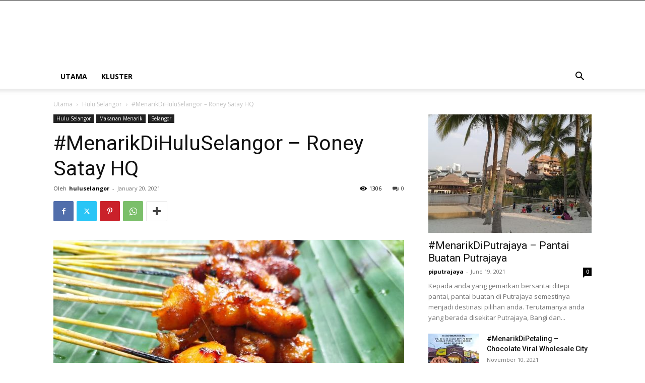

--- FILE ---
content_type: text/html; charset=UTF-8
request_url: https://central.menarikdi.com/2021/01/20/menarikdihuluselangor-roney-satay-hq/
body_size: 21313
content:
<!doctype html >
<!--[if IE 8]>    <html class="ie8" lang="en"> <![endif]-->
<!--[if IE 9]>    <html class="ie9" lang="en"> <![endif]-->
<!--[if gt IE 8]><!--> <html lang="en-US"> <!--<![endif]-->
<head>
    <title>#MenarikDiHuluSelangor – Roney Satay HQ | Menarik di Central</title>
    <meta charset="UTF-8" />
    <meta name="viewport" content="width=device-width, initial-scale=1.0">
    <link rel="pingback" href="https://central.menarikdi.com/xmlrpc.php" />
    <meta name='robots' content='max-image-preview:large' />
<link rel='dns-prefetch' href='//fonts.googleapis.com' />
<link rel="alternate" type="application/rss+xml" title="Menarik di Central &raquo; Feed" href="https://central.menarikdi.com/feed/" />
<link rel="alternate" type="application/rss+xml" title="Menarik di Central &raquo; Comments Feed" href="https://central.menarikdi.com/comments/feed/" />
<link rel="alternate" type="application/rss+xml" title="Menarik di Central &raquo; #MenarikDiHuluSelangor – Roney Satay HQ Comments Feed" href="https://central.menarikdi.com/2021/01/20/menarikdihuluselangor-roney-satay-hq/feed/" />
<script type="text/javascript">
window._wpemojiSettings = {"baseUrl":"https:\/\/s.w.org\/images\/core\/emoji\/14.0.0\/72x72\/","ext":".png","svgUrl":"https:\/\/s.w.org\/images\/core\/emoji\/14.0.0\/svg\/","svgExt":".svg","source":{"concatemoji":"https:\/\/central.menarikdi.com\/wp-includes\/js\/wp-emoji-release.min.js?ver=6.1.5"}};
/*! This file is auto-generated */
!function(e,a,t){var n,r,o,i=a.createElement("canvas"),p=i.getContext&&i.getContext("2d");function s(e,t){var a=String.fromCharCode,e=(p.clearRect(0,0,i.width,i.height),p.fillText(a.apply(this,e),0,0),i.toDataURL());return p.clearRect(0,0,i.width,i.height),p.fillText(a.apply(this,t),0,0),e===i.toDataURL()}function c(e){var t=a.createElement("script");t.src=e,t.defer=t.type="text/javascript",a.getElementsByTagName("head")[0].appendChild(t)}for(o=Array("flag","emoji"),t.supports={everything:!0,everythingExceptFlag:!0},r=0;r<o.length;r++)t.supports[o[r]]=function(e){if(p&&p.fillText)switch(p.textBaseline="top",p.font="600 32px Arial",e){case"flag":return s([127987,65039,8205,9895,65039],[127987,65039,8203,9895,65039])?!1:!s([55356,56826,55356,56819],[55356,56826,8203,55356,56819])&&!s([55356,57332,56128,56423,56128,56418,56128,56421,56128,56430,56128,56423,56128,56447],[55356,57332,8203,56128,56423,8203,56128,56418,8203,56128,56421,8203,56128,56430,8203,56128,56423,8203,56128,56447]);case"emoji":return!s([129777,127995,8205,129778,127999],[129777,127995,8203,129778,127999])}return!1}(o[r]),t.supports.everything=t.supports.everything&&t.supports[o[r]],"flag"!==o[r]&&(t.supports.everythingExceptFlag=t.supports.everythingExceptFlag&&t.supports[o[r]]);t.supports.everythingExceptFlag=t.supports.everythingExceptFlag&&!t.supports.flag,t.DOMReady=!1,t.readyCallback=function(){t.DOMReady=!0},t.supports.everything||(n=function(){t.readyCallback()},a.addEventListener?(a.addEventListener("DOMContentLoaded",n,!1),e.addEventListener("load",n,!1)):(e.attachEvent("onload",n),a.attachEvent("onreadystatechange",function(){"complete"===a.readyState&&t.readyCallback()})),(e=t.source||{}).concatemoji?c(e.concatemoji):e.wpemoji&&e.twemoji&&(c(e.twemoji),c(e.wpemoji)))}(window,document,window._wpemojiSettings);
</script>
<style type="text/css">
img.wp-smiley,
img.emoji {
	display: inline !important;
	border: none !important;
	box-shadow: none !important;
	height: 1em !important;
	width: 1em !important;
	margin: 0 0.07em !important;
	vertical-align: -0.1em !important;
	background: none !important;
	padding: 0 !important;
}
</style>
	<link rel='stylesheet' id='wp-block-library-css' href='https://central.menarikdi.com/wp-includes/css/dist/block-library/style.min.css?ver=6.1.5' type='text/css' media='all' />
<link rel='stylesheet' id='classic-theme-styles-css' href='https://central.menarikdi.com/wp-includes/css/classic-themes.min.css?ver=1' type='text/css' media='all' />
<style id='global-styles-inline-css' type='text/css'>
body{--wp--preset--color--black: #000000;--wp--preset--color--cyan-bluish-gray: #abb8c3;--wp--preset--color--white: #ffffff;--wp--preset--color--pale-pink: #f78da7;--wp--preset--color--vivid-red: #cf2e2e;--wp--preset--color--luminous-vivid-orange: #ff6900;--wp--preset--color--luminous-vivid-amber: #fcb900;--wp--preset--color--light-green-cyan: #7bdcb5;--wp--preset--color--vivid-green-cyan: #00d084;--wp--preset--color--pale-cyan-blue: #8ed1fc;--wp--preset--color--vivid-cyan-blue: #0693e3;--wp--preset--color--vivid-purple: #9b51e0;--wp--preset--gradient--vivid-cyan-blue-to-vivid-purple: linear-gradient(135deg,rgba(6,147,227,1) 0%,rgb(155,81,224) 100%);--wp--preset--gradient--light-green-cyan-to-vivid-green-cyan: linear-gradient(135deg,rgb(122,220,180) 0%,rgb(0,208,130) 100%);--wp--preset--gradient--luminous-vivid-amber-to-luminous-vivid-orange: linear-gradient(135deg,rgba(252,185,0,1) 0%,rgba(255,105,0,1) 100%);--wp--preset--gradient--luminous-vivid-orange-to-vivid-red: linear-gradient(135deg,rgba(255,105,0,1) 0%,rgb(207,46,46) 100%);--wp--preset--gradient--very-light-gray-to-cyan-bluish-gray: linear-gradient(135deg,rgb(238,238,238) 0%,rgb(169,184,195) 100%);--wp--preset--gradient--cool-to-warm-spectrum: linear-gradient(135deg,rgb(74,234,220) 0%,rgb(151,120,209) 20%,rgb(207,42,186) 40%,rgb(238,44,130) 60%,rgb(251,105,98) 80%,rgb(254,248,76) 100%);--wp--preset--gradient--blush-light-purple: linear-gradient(135deg,rgb(255,206,236) 0%,rgb(152,150,240) 100%);--wp--preset--gradient--blush-bordeaux: linear-gradient(135deg,rgb(254,205,165) 0%,rgb(254,45,45) 50%,rgb(107,0,62) 100%);--wp--preset--gradient--luminous-dusk: linear-gradient(135deg,rgb(255,203,112) 0%,rgb(199,81,192) 50%,rgb(65,88,208) 100%);--wp--preset--gradient--pale-ocean: linear-gradient(135deg,rgb(255,245,203) 0%,rgb(182,227,212) 50%,rgb(51,167,181) 100%);--wp--preset--gradient--electric-grass: linear-gradient(135deg,rgb(202,248,128) 0%,rgb(113,206,126) 100%);--wp--preset--gradient--midnight: linear-gradient(135deg,rgb(2,3,129) 0%,rgb(40,116,252) 100%);--wp--preset--duotone--dark-grayscale: url('#wp-duotone-dark-grayscale');--wp--preset--duotone--grayscale: url('#wp-duotone-grayscale');--wp--preset--duotone--purple-yellow: url('#wp-duotone-purple-yellow');--wp--preset--duotone--blue-red: url('#wp-duotone-blue-red');--wp--preset--duotone--midnight: url('#wp-duotone-midnight');--wp--preset--duotone--magenta-yellow: url('#wp-duotone-magenta-yellow');--wp--preset--duotone--purple-green: url('#wp-duotone-purple-green');--wp--preset--duotone--blue-orange: url('#wp-duotone-blue-orange');--wp--preset--font-size--small: 11px;--wp--preset--font-size--medium: 20px;--wp--preset--font-size--large: 32px;--wp--preset--font-size--x-large: 42px;--wp--preset--font-size--regular: 15px;--wp--preset--font-size--larger: 50px;--wp--preset--spacing--20: 0.44rem;--wp--preset--spacing--30: 0.67rem;--wp--preset--spacing--40: 1rem;--wp--preset--spacing--50: 1.5rem;--wp--preset--spacing--60: 2.25rem;--wp--preset--spacing--70: 3.38rem;--wp--preset--spacing--80: 5.06rem;}:where(.is-layout-flex){gap: 0.5em;}body .is-layout-flow > .alignleft{float: left;margin-inline-start: 0;margin-inline-end: 2em;}body .is-layout-flow > .alignright{float: right;margin-inline-start: 2em;margin-inline-end: 0;}body .is-layout-flow > .aligncenter{margin-left: auto !important;margin-right: auto !important;}body .is-layout-constrained > .alignleft{float: left;margin-inline-start: 0;margin-inline-end: 2em;}body .is-layout-constrained > .alignright{float: right;margin-inline-start: 2em;margin-inline-end: 0;}body .is-layout-constrained > .aligncenter{margin-left: auto !important;margin-right: auto !important;}body .is-layout-constrained > :where(:not(.alignleft):not(.alignright):not(.alignfull)){max-width: var(--wp--style--global--content-size);margin-left: auto !important;margin-right: auto !important;}body .is-layout-constrained > .alignwide{max-width: var(--wp--style--global--wide-size);}body .is-layout-flex{display: flex;}body .is-layout-flex{flex-wrap: wrap;align-items: center;}body .is-layout-flex > *{margin: 0;}:where(.wp-block-columns.is-layout-flex){gap: 2em;}.has-black-color{color: var(--wp--preset--color--black) !important;}.has-cyan-bluish-gray-color{color: var(--wp--preset--color--cyan-bluish-gray) !important;}.has-white-color{color: var(--wp--preset--color--white) !important;}.has-pale-pink-color{color: var(--wp--preset--color--pale-pink) !important;}.has-vivid-red-color{color: var(--wp--preset--color--vivid-red) !important;}.has-luminous-vivid-orange-color{color: var(--wp--preset--color--luminous-vivid-orange) !important;}.has-luminous-vivid-amber-color{color: var(--wp--preset--color--luminous-vivid-amber) !important;}.has-light-green-cyan-color{color: var(--wp--preset--color--light-green-cyan) !important;}.has-vivid-green-cyan-color{color: var(--wp--preset--color--vivid-green-cyan) !important;}.has-pale-cyan-blue-color{color: var(--wp--preset--color--pale-cyan-blue) !important;}.has-vivid-cyan-blue-color{color: var(--wp--preset--color--vivid-cyan-blue) !important;}.has-vivid-purple-color{color: var(--wp--preset--color--vivid-purple) !important;}.has-black-background-color{background-color: var(--wp--preset--color--black) !important;}.has-cyan-bluish-gray-background-color{background-color: var(--wp--preset--color--cyan-bluish-gray) !important;}.has-white-background-color{background-color: var(--wp--preset--color--white) !important;}.has-pale-pink-background-color{background-color: var(--wp--preset--color--pale-pink) !important;}.has-vivid-red-background-color{background-color: var(--wp--preset--color--vivid-red) !important;}.has-luminous-vivid-orange-background-color{background-color: var(--wp--preset--color--luminous-vivid-orange) !important;}.has-luminous-vivid-amber-background-color{background-color: var(--wp--preset--color--luminous-vivid-amber) !important;}.has-light-green-cyan-background-color{background-color: var(--wp--preset--color--light-green-cyan) !important;}.has-vivid-green-cyan-background-color{background-color: var(--wp--preset--color--vivid-green-cyan) !important;}.has-pale-cyan-blue-background-color{background-color: var(--wp--preset--color--pale-cyan-blue) !important;}.has-vivid-cyan-blue-background-color{background-color: var(--wp--preset--color--vivid-cyan-blue) !important;}.has-vivid-purple-background-color{background-color: var(--wp--preset--color--vivid-purple) !important;}.has-black-border-color{border-color: var(--wp--preset--color--black) !important;}.has-cyan-bluish-gray-border-color{border-color: var(--wp--preset--color--cyan-bluish-gray) !important;}.has-white-border-color{border-color: var(--wp--preset--color--white) !important;}.has-pale-pink-border-color{border-color: var(--wp--preset--color--pale-pink) !important;}.has-vivid-red-border-color{border-color: var(--wp--preset--color--vivid-red) !important;}.has-luminous-vivid-orange-border-color{border-color: var(--wp--preset--color--luminous-vivid-orange) !important;}.has-luminous-vivid-amber-border-color{border-color: var(--wp--preset--color--luminous-vivid-amber) !important;}.has-light-green-cyan-border-color{border-color: var(--wp--preset--color--light-green-cyan) !important;}.has-vivid-green-cyan-border-color{border-color: var(--wp--preset--color--vivid-green-cyan) !important;}.has-pale-cyan-blue-border-color{border-color: var(--wp--preset--color--pale-cyan-blue) !important;}.has-vivid-cyan-blue-border-color{border-color: var(--wp--preset--color--vivid-cyan-blue) !important;}.has-vivid-purple-border-color{border-color: var(--wp--preset--color--vivid-purple) !important;}.has-vivid-cyan-blue-to-vivid-purple-gradient-background{background: var(--wp--preset--gradient--vivid-cyan-blue-to-vivid-purple) !important;}.has-light-green-cyan-to-vivid-green-cyan-gradient-background{background: var(--wp--preset--gradient--light-green-cyan-to-vivid-green-cyan) !important;}.has-luminous-vivid-amber-to-luminous-vivid-orange-gradient-background{background: var(--wp--preset--gradient--luminous-vivid-amber-to-luminous-vivid-orange) !important;}.has-luminous-vivid-orange-to-vivid-red-gradient-background{background: var(--wp--preset--gradient--luminous-vivid-orange-to-vivid-red) !important;}.has-very-light-gray-to-cyan-bluish-gray-gradient-background{background: var(--wp--preset--gradient--very-light-gray-to-cyan-bluish-gray) !important;}.has-cool-to-warm-spectrum-gradient-background{background: var(--wp--preset--gradient--cool-to-warm-spectrum) !important;}.has-blush-light-purple-gradient-background{background: var(--wp--preset--gradient--blush-light-purple) !important;}.has-blush-bordeaux-gradient-background{background: var(--wp--preset--gradient--blush-bordeaux) !important;}.has-luminous-dusk-gradient-background{background: var(--wp--preset--gradient--luminous-dusk) !important;}.has-pale-ocean-gradient-background{background: var(--wp--preset--gradient--pale-ocean) !important;}.has-electric-grass-gradient-background{background: var(--wp--preset--gradient--electric-grass) !important;}.has-midnight-gradient-background{background: var(--wp--preset--gradient--midnight) !important;}.has-small-font-size{font-size: var(--wp--preset--font-size--small) !important;}.has-medium-font-size{font-size: var(--wp--preset--font-size--medium) !important;}.has-large-font-size{font-size: var(--wp--preset--font-size--large) !important;}.has-x-large-font-size{font-size: var(--wp--preset--font-size--x-large) !important;}
.wp-block-navigation a:where(:not(.wp-element-button)){color: inherit;}
:where(.wp-block-columns.is-layout-flex){gap: 2em;}
.wp-block-pullquote{font-size: 1.5em;line-height: 1.6;}
</style>
<link rel='stylesheet' id='image-hover-effects-css-css' href='https://central.menarikdi.com/wp-content/plugins/mega-addons-for-visual-composer/css/ihover.css?ver=6.1.5' type='text/css' media='all' />
<link rel='stylesheet' id='style-css-css' href='https://central.menarikdi.com/wp-content/plugins/mega-addons-for-visual-composer/css/style.css?ver=6.1.5' type='text/css' media='all' />
<link rel='stylesheet' id='font-awesome-latest-css' href='https://central.menarikdi.com/wp-content/plugins/mega-addons-for-visual-composer/css/font-awesome/css/all.css?ver=6.1.5' type='text/css' media='all' />
<link rel='stylesheet' id='td-plugin-multi-purpose-css' href='https://central.menarikdi.com/wp-content/plugins/td-composer/td-multi-purpose/style.css?ver=bcb4f14ba9142ca1fd172c7d9de6043b' type='text/css' media='all' />
<link rel='stylesheet' id='google-fonts-style-css' href='https://fonts.googleapis.com/css?family=Open+Sans%3A400%2C600%2C700%7CRoboto%3A400%2C500%2C700&#038;display=swap&#038;ver=11.4.3' type='text/css' media='all' />
<link rel='stylesheet' id='td-theme-css' href='https://central.menarikdi.com/wp-content/themes/Newspaper/style.css?ver=11.4.3' type='text/css' media='all' />
<style id='td-theme-inline-css' type='text/css'>
    
        @media (max-width: 767px) {
            .td-header-desktop-wrap {
                display: none;
            }
        }
        @media (min-width: 767px) {
            .td-header-mobile-wrap {
                display: none;
            }
        }
    
	
</style>
<link rel='stylesheet' id='js_composer_front-css' href='https://central.menarikdi.com/wp-content/plugins/js_composer/assets/css/js_composer.min.css?ver=6.4.1' type='text/css' media='all' />
<link rel='stylesheet' id='td-legacy-framework-front-style-css' href='https://central.menarikdi.com/wp-content/plugins/td-composer/legacy/Newspaper/assets/css/td_legacy_main.css?ver=bcb4f14ba9142ca1fd172c7d9de6043b' type='text/css' media='all' />
<link rel='stylesheet' id='td-standard-pack-framework-front-style-css' href='https://central.menarikdi.com/wp-content/plugins/td-standard-pack/Newspaper/assets/css/td_standard_pack_main.css?ver=121f904f8d8fc180b4467ea06478f5a9' type='text/css' media='all' />
<script type='text/javascript' src='https://central.menarikdi.com/wp-includes/js/jquery/jquery.min.js?ver=3.6.1' id='jquery-core-js'></script>
<script type='text/javascript' src='https://central.menarikdi.com/wp-includes/js/jquery/jquery-migrate.min.js?ver=3.3.2' id='jquery-migrate-js'></script>
<link rel="https://api.w.org/" href="https://central.menarikdi.com/wp-json/" /><link rel="alternate" type="application/json" href="https://central.menarikdi.com/wp-json/wp/v2/posts/1613" /><link rel="EditURI" type="application/rsd+xml" title="RSD" href="https://central.menarikdi.com/xmlrpc.php?rsd" />
<link rel="wlwmanifest" type="application/wlwmanifest+xml" href="https://central.menarikdi.com/wp-includes/wlwmanifest.xml" />
<meta name="generator" content="WordPress 6.1.5" />
<link rel="canonical" href="https://central.menarikdi.com/2021/01/20/menarikdihuluselangor-roney-satay-hq/" />
<link rel='shortlink' href='https://central.menarikdi.com/?p=1613' />
<link rel="alternate" type="application/json+oembed" href="https://central.menarikdi.com/wp-json/oembed/1.0/embed?url=https%3A%2F%2Fcentral.menarikdi.com%2F2021%2F01%2F20%2Fmenarikdihuluselangor-roney-satay-hq%2F" />
<link rel="alternate" type="text/xml+oembed" href="https://central.menarikdi.com/wp-json/oembed/1.0/embed?url=https%3A%2F%2Fcentral.menarikdi.com%2F2021%2F01%2F20%2Fmenarikdihuluselangor-roney-satay-hq%2F&#038;format=xml" />
		<script>
			document.documentElement.className = document.documentElement.className.replace( 'no-js', 'js' );
		</script>
				<style>
			.no-js img.lazyload { display: none; }
			figure.wp-block-image img.lazyloading { min-width: 150px; }
							.lazyload, .lazyloading { opacity: 0; }
				.lazyloaded {
					opacity: 1;
					transition: opacity 400ms;
					transition-delay: 0ms;
				}
					</style>
		<!--[if lt IE 9]><script src="https://cdnjs.cloudflare.com/ajax/libs/html5shiv/3.7.3/html5shiv.js"></script><![endif]-->
        <script>
        window.tdb_globals = {"wpRestNonce":"cd1ac6cdbd","wpRestUrl":"https:\/\/central.menarikdi.com\/wp-json\/","permalinkStructure":"\/%year%\/%monthnum%\/%day%\/%postname%\/","globalSettings":{"tdcSavingHistory":false},"isAjax":false,"isAdminBarShowing":false,"autoloadScrollPercent":50,"postAutoloadStatus":"off","origPostEditUrl":null};
    </script>
    
    <style id="tdb-global-colors">
        :root {--accent-color: #fff;}
    </style>
	
			<script>
				window.tdwGlobal = {"adminUrl":"https:\/\/central.menarikdi.com\/wp-admin\/","wpRestNonce":"cd1ac6cdbd","wpRestUrl":"https:\/\/central.menarikdi.com\/wp-json\/","permalinkStructure":"\/%year%\/%monthnum%\/%day%\/%postname%\/"};
			</script>
			    <script>
        window.tdaGlobal = {"adminUrl":"https:\/\/central.menarikdi.com\/wp-admin\/","wpRestNonce":"cd1ac6cdbd","wpRestUrl":"https:\/\/central.menarikdi.com\/wp-json\/","permalinkStructure":"\/%year%\/%monthnum%\/%day%\/%postname%\/","postId":1613};
    </script>
    <meta name="generator" content="Powered by WPBakery Page Builder - drag and drop page builder for WordPress."/>

<!-- JS generated by theme -->

<script>
    
    

	    var tdBlocksArray = []; //here we store all the items for the current page

	    //td_block class - each ajax block uses a object of this class for requests
	    function tdBlock() {
		    this.id = '';
		    this.block_type = 1; //block type id (1-234 etc)
		    this.atts = '';
		    this.td_column_number = '';
		    this.td_current_page = 1; //
		    this.post_count = 0; //from wp
		    this.found_posts = 0; //from wp
		    this.max_num_pages = 0; //from wp
		    this.td_filter_value = ''; //current live filter value
		    this.is_ajax_running = false;
		    this.td_user_action = ''; // load more or infinite loader (used by the animation)
		    this.header_color = '';
		    this.ajax_pagination_infinite_stop = ''; //show load more at page x
	    }


        // td_js_generator - mini detector
        (function(){
            var htmlTag = document.getElementsByTagName("html")[0];

	        if ( navigator.userAgent.indexOf("MSIE 10.0") > -1 ) {
                htmlTag.className += ' ie10';
            }

            if ( !!navigator.userAgent.match(/Trident.*rv\:11\./) ) {
                htmlTag.className += ' ie11';
            }

	        if ( navigator.userAgent.indexOf("Edge") > -1 ) {
                htmlTag.className += ' ieEdge';
            }

            if ( /(iPad|iPhone|iPod)/g.test(navigator.userAgent) ) {
                htmlTag.className += ' td-md-is-ios';
            }

            var user_agent = navigator.userAgent.toLowerCase();
            if ( user_agent.indexOf("android") > -1 ) {
                htmlTag.className += ' td-md-is-android';
            }

            if ( -1 !== navigator.userAgent.indexOf('Mac OS X')  ) {
                htmlTag.className += ' td-md-is-os-x';
            }

            if ( /chrom(e|ium)/.test(navigator.userAgent.toLowerCase()) ) {
               htmlTag.className += ' td-md-is-chrome';
            }

            if ( -1 !== navigator.userAgent.indexOf('Firefox') ) {
                htmlTag.className += ' td-md-is-firefox';
            }

            if ( -1 !== navigator.userAgent.indexOf('Safari') && -1 === navigator.userAgent.indexOf('Chrome') ) {
                htmlTag.className += ' td-md-is-safari';
            }

            if( -1 !== navigator.userAgent.indexOf('IEMobile') ){
                htmlTag.className += ' td-md-is-iemobile';
            }

        })();




        var tdLocalCache = {};

        ( function () {
            "use strict";

            tdLocalCache = {
                data: {},
                remove: function (resource_id) {
                    delete tdLocalCache.data[resource_id];
                },
                exist: function (resource_id) {
                    return tdLocalCache.data.hasOwnProperty(resource_id) && tdLocalCache.data[resource_id] !== null;
                },
                get: function (resource_id) {
                    return tdLocalCache.data[resource_id];
                },
                set: function (resource_id, cachedData) {
                    tdLocalCache.remove(resource_id);
                    tdLocalCache.data[resource_id] = cachedData;
                }
            };
        })();

    
    
var td_viewport_interval_list=[{"limitBottom":767,"sidebarWidth":228},{"limitBottom":1018,"sidebarWidth":300},{"limitBottom":1140,"sidebarWidth":324}];
var td_animation_stack_effect="type0";
var tds_animation_stack=true;
var td_animation_stack_specific_selectors=".entry-thumb, img, .td-lazy-img";
var td_animation_stack_general_selectors=".td-animation-stack img, .td-animation-stack .entry-thumb, .post img, .td-animation-stack .td-lazy-img";
var tdc_is_installed="yes";
var td_ajax_url="https:\/\/central.menarikdi.com\/wp-admin\/admin-ajax.php?td_theme_name=Newspaper&v=11.4.3";
var td_get_template_directory_uri="https:\/\/central.menarikdi.com\/wp-content\/plugins\/td-composer\/legacy\/common";
var tds_snap_menu="";
var tds_logo_on_sticky="";
var tds_header_style="";
var td_please_wait="Sila tunggu ...";
var td_email_user_pass_incorrect="Pengguna atau kata laluan salah!";
var td_email_user_incorrect="E-mel atau nama pengguna tidak betul!";
var td_email_incorrect="Emel salah!";
var td_user_incorrect="Username incorrect!";
var td_email_user_empty="Email or username empty!";
var td_pass_empty="Pass empty!";
var td_pass_pattern_incorrect="Invalid Pass Pattern!";
var td_retype_pass_incorrect="Retyped Pass incorrect!";
var tds_more_articles_on_post_enable="show";
var tds_more_articles_on_post_time_to_wait="";
var tds_more_articles_on_post_pages_distance_from_top=0;
var tds_theme_color_site_wide="#4db2ec";
var tds_smart_sidebar="enabled";
var tdThemeName="Newspaper";
var td_magnific_popup_translation_tPrev="Sebelumnya (kiri kekunci anak panah)";
var td_magnific_popup_translation_tNext="Seterusnya (kanan kekunci anak panah)";
var td_magnific_popup_translation_tCounter="%curr% daripada %total%";
var td_magnific_popup_translation_ajax_tError="Kandungan dari %url% tidak dapat dimuatkan.";
var td_magnific_popup_translation_image_tError="#%curr% imej tidak dapat dimuatkan.";
var tdBlockNonce="6d90da73ef";
var tdDateNamesI18n={"month_names":["January","February","March","April","May","June","July","August","September","October","November","December"],"month_names_short":["Jan","Feb","Mar","Apr","May","Jun","Jul","Aug","Sep","Oct","Nov","Dec"],"day_names":["Sunday","Monday","Tuesday","Wednesday","Thursday","Friday","Saturday"],"day_names_short":["Sun","Mon","Tue","Wed","Thu","Fri","Sat"]};
var td_ad_background_click_link="";
var td_ad_background_click_target="";
</script>

<!-- Global site tag (gtag.js) - Google Analytics -->
<script async src="https://www.googletagmanager.com/gtag/js?id=UA-109307757-5"></script>
<script>
  window.dataLayer = window.dataLayer || [];
  function gtag(){dataLayer.push(arguments);}
  gtag('js', new Date());

  gtag('config', 'UA-109307757-5');
</script>


<script type="application/ld+json">
    {
        "@context": "http://schema.org",
        "@type": "BreadcrumbList",
        "itemListElement": [
            {
                "@type": "ListItem",
                "position": 1,
                "item": {
                    "@type": "WebSite",
                    "@id": "https://central.menarikdi.com/",
                    "name": "Utama"
                }
            },
            {
                "@type": "ListItem",
                "position": 2,
                    "item": {
                    "@type": "WebPage",
                    "@id": "https://central.menarikdi.com/category/hulu-selangor/",
                    "name": "Hulu Selangor"
                }
            }
            ,{
                "@type": "ListItem",
                "position": 3,
                    "item": {
                    "@type": "WebPage",
                    "@id": "https://central.menarikdi.com/2021/01/20/menarikdihuluselangor-roney-satay-hq/",
                    "name": "#MenarikDiHuluSelangor – Roney Satay HQ"                                
                }
            }    
        ]
    }
</script>

<!-- Button style compiled by theme -->

<style>
    
</style>

<noscript><style> .wpb_animate_when_almost_visible { opacity: 1; }</style></noscript>	<style id="tdw-css-placeholder"></style></head>

<body class="post-template-default single single-post postid-1613 single-format-standard td-standard-pack menarikdihuluselangor-roney-satay-hq global-block-template-1 wpb-js-composer js-comp-ver-6.4.1 vc_responsive td-animation-stack-type0 td-full-layout" itemscope="itemscope" itemtype="https://schema.org/WebPage">

            <div class="td-scroll-up  td-hide-scroll-up-on-mob" style="display:none;"><i class="td-icon-menu-up"></i></div>
    
    <div class="td-menu-background" style="visibility:hidden"></div>
<div id="td-mobile-nav" style="visibility:hidden">
    <div class="td-mobile-container">
        <!-- mobile menu top section -->
        <div class="td-menu-socials-wrap">
            <!-- socials -->
            <div class="td-menu-socials">
                
        <span class="td-social-icon-wrap">
            <a target="_blank" href="https://www.facebook.com/menarikdicentral" title="Facebook">
                <i class="td-icon-font td-icon-facebook"></i>
            </a>
        </span>            </div>
            <!-- close button -->
            <div class="td-mobile-close">
                <a href="#" aria-label="Close"><i class="td-icon-close-mobile"></i></a>
            </div>
        </div>

        <!-- login section -->
        
        <!-- menu section -->
        <div class="td-mobile-content">
            <div class="menu-menarik-di-central-container"><ul id="menu-menarik-di-central" class="td-mobile-main-menu"><li id="menu-item-414" class="menu-item menu-item-type-post_type menu-item-object-page menu-item-home menu-item-has-children menu-item-first menu-item-414"><a href="https://central.menarikdi.com/">UTAMA<i class="td-icon-menu-right td-element-after"></i></a>
<ul class="sub-menu">
	<li id="menu-item-461" class="menu-item menu-item-type-taxonomy menu-item-object-category current-post-ancestor current-menu-parent current-post-parent menu-item-461"><a href="https://central.menarikdi.com/category/makanan-tempatan/">Makanan Menarik</a></li>
	<li id="menu-item-415" class="menu-item menu-item-type-taxonomy menu-item-object-category menu-item-415"><a href="https://central.menarikdi.com/category/lokasi-menarik/">Lokasi Menarik</a></li>
	<li id="menu-item-462" class="menu-item menu-item-type-taxonomy menu-item-object-category menu-item-462"><a href="https://central.menarikdi.com/category/penginapan-menarik/">Penginapan Menarik</a></li>
	<li id="menu-item-416" class="menu-item menu-item-type-taxonomy menu-item-object-category menu-item-416"><a href="https://central.menarikdi.com/category/produk-tempatan/">Produk Tempatan</a></li>
</ul>
</li>
<li id="menu-item-5123" class="menu-item menu-item-type-post_type menu-item-object-page menu-item-has-children menu-item-5123"><a href="https://central.menarikdi.com/kluster/">Kluster<i class="td-icon-menu-right td-element-after"></i></a>
<ul class="sub-menu">
	<li id="menu-item-5124" class="menu-item menu-item-type-taxonomy menu-item-object-category menu-item-5124"><a href="https://central.menarikdi.com/category/kuala-selangor/">Kuala Selangor</a></li>
	<li id="menu-item-5125" class="menu-item menu-item-type-taxonomy menu-item-object-category menu-item-5125"><a href="https://central.menarikdi.com/category/sabak-bernam/">Sabak Bernam</a></li>
	<li id="menu-item-5126" class="menu-item menu-item-type-taxonomy menu-item-object-category current-post-ancestor current-menu-parent current-post-parent menu-item-5126"><a href="https://central.menarikdi.com/category/hulu-selangor/">Hulu Selangor</a></li>
	<li id="menu-item-5131" class="menu-item menu-item-type-taxonomy menu-item-object-category menu-item-5131"><a href="https://central.menarikdi.com/category/gombak/">Gombak</a></li>
	<li id="menu-item-5127" class="menu-item menu-item-type-taxonomy menu-item-object-category menu-item-5127"><a href="https://central.menarikdi.com/category/klang/">Klang</a></li>
	<li id="menu-item-5128" class="menu-item menu-item-type-taxonomy menu-item-object-category menu-item-5128"><a href="https://central.menarikdi.com/category/kuala-langat/">Kuala Langat</a></li>
	<li id="menu-item-5129" class="menu-item menu-item-type-taxonomy menu-item-object-category menu-item-5129"><a href="https://central.menarikdi.com/category/sepang/">Sepang</a></li>
	<li id="menu-item-5130" class="menu-item menu-item-type-taxonomy menu-item-object-category menu-item-5130"><a href="https://central.menarikdi.com/category/petaling/">Petaling</a></li>
	<li id="menu-item-5132" class="menu-item menu-item-type-taxonomy menu-item-object-category menu-item-5132"><a href="https://central.menarikdi.com/category/hulu-langat/">Hulu Langat</a></li>
	<li id="menu-item-5133" class="menu-item menu-item-type-taxonomy menu-item-object-category menu-item-5133"><a href="https://central.menarikdi.com/category/kl/">KL</a></li>
	<li id="menu-item-5134" class="menu-item menu-item-type-taxonomy menu-item-object-category menu-item-5134"><a href="https://central.menarikdi.com/category/putrajaya/">Putrajaya</a></li>
</ul>
</li>
</ul></div>        </div>
    </div>

    <!-- register/login section -->
    </div>    <div class="td-search-background" style="visibility:hidden"></div>
<div class="td-search-wrap-mob" style="visibility:hidden">
	<div class="td-drop-down-search">
		<form method="get" class="td-search-form" action="https://central.menarikdi.com/">
			<!-- close button -->
			<div class="td-search-close">
				<a href="#"><i class="td-icon-close-mobile"></i></a>
			</div>
			<div role="search" class="td-search-input">
				<span>Carian</span>
				<input id="td-header-search-mob" type="text" value="" name="s" autocomplete="off" />
			</div>
		</form>
		<div id="td-aj-search-mob" class="td-ajax-search-flex"></div>
	</div>
</div>

    <div id="td-outer-wrap" class="td-theme-wrap">
    
        
            <div class="tdc-header-wrap ">

            <!--
Header style 1
-->


<div class="td-header-wrap td-header-style-1 ">
    
    <div class="td-header-top-menu-full td-container-wrap ">
        <div class="td-container td-header-row td-header-top-menu">
            
    <div class="top-bar-style-1">
        
<div class="td-header-sp-top-menu">


	</div>
        <div class="td-header-sp-top-widget">
    
    </div>    </div>

<!-- LOGIN MODAL -->

                <div id="login-form" class="white-popup-block mfp-hide mfp-with-anim td-login-modal-wrap">
                    <div class="td-login-wrap">
                        <a href="#" aria-label="Back" class="td-back-button"><i class="td-icon-modal-back"></i></a>
                        <div id="td-login-div" class="td-login-form-div td-display-block">
                            <div class="td-login-panel-title">Log masuk</div>
                            <div class="td-login-panel-descr">Dialu-alukan! log masuk ke akaun anda</div>
                            <div class="td_display_err"></div>
                            <form id="loginForm" action="#" method="post">
                                <div class="td-login-inputs"><input class="td-login-input" autocomplete="username" type="text" name="login_email" id="login_email" value="" required><label for="login_email">nama pengguna anda</label></div>
                                <div class="td-login-inputs"><input class="td-login-input" autocomplete="current-password" type="password" name="login_pass" id="login_pass" value="" required><label for="login_pass">kata laluan anda</label></div>
                                <input type="button"  name="login_button" id="login_button" class="wpb_button btn td-login-button" value="Log masuk">
                                
                            </form>
                            
                            
                            
                            
                            <div class="td-login-info-text"><a href="#" id="forgot-pass-link">Forgot your password? Get help</a></div>
                            
                            
                            
                            
                        </div>

                        

                         <div id="td-forgot-pass-div" class="td-login-form-div td-display-none">
                            <div class="td-login-panel-title">Pemulihan kata laluan</div>
                            <div class="td-login-panel-descr">Dapatkan semula kata laluan anda</div>
                            <div class="td_display_err"></div>
                            <form id="forgotpassForm" action="#" method="post">
                                <div class="td-login-inputs"><input class="td-login-input" type="text" name="forgot_email" id="forgot_email" value="" required><label for="forgot_email">email anda</label></div>
                                <input type="button" name="forgot_button" id="forgot_button" class="wpb_button btn td-login-button" value="Hantar kata laluan saya">
                            </form>
                            <div class="td-login-info-text">Kata laluan akan diemelkan kepada anda</div>
                        </div>
                        
                        
                    </div>
                </div>
                        </div>
    </div>

    <div class="td-banner-wrap-full td-logo-wrap-full td-container-wrap ">
        <div class="td-container td-header-row td-header-header">
            <div class="td-header-sp-logo">
                            </div>
                            <div class="td-header-sp-recs">
                    <div class="td-header-rec-wrap">
    
 <!-- A generated by theme --> 

<script async src="//pagead2.googlesyndication.com/pagead/js/adsbygoogle.js"></script><div class="td-g-rec td-g-rec-id-header tdi_1 td_block_template_1 ">

<style>
/* custom css */
.tdi_1.td-a-rec{
					text-align: center;
				}.tdi_1 .td-element-style{
					z-index: -1;
				}.tdi_1.td-a-rec-img{
				    text-align: left;
				}.tdi_1.td-a-rec-img img{
                    margin: 0 auto 0 0;
                }@media (max-width: 767px) {
				    .tdi_1.td-a-rec-img {
				        text-align: center;
				    }
                }
</style><script type="text/javascript">
var td_screen_width = window.innerWidth;
window.addEventListener("load", function(){            
	            var placeAdEl = document.getElementById("td-ad-placeholder");
			    if ( null !== placeAdEl && td_screen_width >= 1140 ) {
			        
			        /* large monitors */
			        var adEl = document.createElement("ins");
		            placeAdEl.replaceWith(adEl);	
		            adEl.setAttribute("class", "adsbygoogle");
		            adEl.setAttribute("style", "display:inline-block;width:728px;height:90px");	            		                
		            adEl.setAttribute("data-ad-client", "ca-pub-2447917158232545");
		            adEl.setAttribute("data-ad-slot", "5587144506");	            
			        (adsbygoogle = window.adsbygoogle || []).push({});
			    }
			});window.addEventListener("load", function(){            
	            var placeAdEl = document.getElementById("td-ad-placeholder");
			    if ( null !== placeAdEl && td_screen_width >= 1019  && td_screen_width < 1140 ) {
			    
			        /* landscape tablets */
			        var adEl = document.createElement("ins");
		            placeAdEl.replaceWith(adEl);	
		            adEl.setAttribute("class", "adsbygoogle");
		            adEl.setAttribute("style", "display:inline-block;width:468px;height:60px");	            		                
		            adEl.setAttribute("data-ad-client", "ca-pub-2447917158232545");
		            adEl.setAttribute("data-ad-slot", "5587144506");	            
			        (adsbygoogle = window.adsbygoogle || []).push({});
			    }
			});window.addEventListener("load", function(){            
	            var placeAdEl = document.getElementById("td-ad-placeholder");
			    if ( null !== placeAdEl && td_screen_width >= 768  && td_screen_width < 1019 ) {
			    
			        /* portrait tablets */
			        var adEl = document.createElement("ins");
		            placeAdEl.replaceWith(adEl);	
		            adEl.setAttribute("class", "adsbygoogle");
		            adEl.setAttribute("style", "display:inline-block;width:468px;height:60px");	            		                
		            adEl.setAttribute("data-ad-client", "ca-pub-2447917158232545");
		            adEl.setAttribute("data-ad-slot", "5587144506");	            
			        (adsbygoogle = window.adsbygoogle || []).push({});
			    }
			});window.addEventListener("load", function(){            
	            var placeAdEl = document.getElementById("td-ad-placeholder");
			    if ( null !== placeAdEl && td_screen_width < 768 ) {
			    
			        /* Phones */
			        var adEl = document.createElement("ins");
		            placeAdEl.replaceWith(adEl);	
		            adEl.setAttribute("class", "adsbygoogle");
		            adEl.setAttribute("style", "display:inline-block;width:320px;height:50px");	            		                
		            adEl.setAttribute("data-ad-client", "ca-pub-2447917158232545");
		            adEl.setAttribute("data-ad-slot", "5587144506");	            
			        (adsbygoogle = window.adsbygoogle || []).push({});
			    }
			});</script>
<noscript id="td-ad-placeholder"></noscript></div>

 <!-- end A --> 


</div>                </div>
                    </div>
    </div>

    <div class="td-header-menu-wrap-full td-container-wrap ">
        
        <div class="td-header-menu-wrap td-header-gradient ">
            <div class="td-container td-header-row td-header-main-menu">
                <div id="td-header-menu" role="navigation">
    <div id="td-top-mobile-toggle"><a href="#"><i class="td-icon-font td-icon-mobile"></i></a></div>
    <div class="td-main-menu-logo td-logo-in-header">
            </div>
    <div class="menu-menarik-di-central-container"><ul id="menu-menarik-di-central-1" class="sf-menu"><li class="menu-item menu-item-type-post_type menu-item-object-page menu-item-home menu-item-has-children menu-item-first td-menu-item td-normal-menu menu-item-414"><a href="https://central.menarikdi.com/">UTAMA</a>
<ul class="sub-menu">
	<li class="menu-item menu-item-type-taxonomy menu-item-object-category current-post-ancestor current-menu-parent current-post-parent td-menu-item td-normal-menu menu-item-461"><a href="https://central.menarikdi.com/category/makanan-tempatan/">Makanan Menarik</a></li>
	<li class="menu-item menu-item-type-taxonomy menu-item-object-category td-menu-item td-normal-menu menu-item-415"><a href="https://central.menarikdi.com/category/lokasi-menarik/">Lokasi Menarik</a></li>
	<li class="menu-item menu-item-type-taxonomy menu-item-object-category td-menu-item td-normal-menu menu-item-462"><a href="https://central.menarikdi.com/category/penginapan-menarik/">Penginapan Menarik</a></li>
	<li class="menu-item menu-item-type-taxonomy menu-item-object-category td-menu-item td-normal-menu menu-item-416"><a href="https://central.menarikdi.com/category/produk-tempatan/">Produk Tempatan</a></li>
</ul>
</li>
<li class="menu-item menu-item-type-post_type menu-item-object-page menu-item-has-children td-menu-item td-normal-menu menu-item-5123"><a href="https://central.menarikdi.com/kluster/">Kluster</a>
<ul class="sub-menu">
	<li class="menu-item menu-item-type-taxonomy menu-item-object-category td-menu-item td-normal-menu menu-item-5124"><a href="https://central.menarikdi.com/category/kuala-selangor/">Kuala Selangor</a></li>
	<li class="menu-item menu-item-type-taxonomy menu-item-object-category td-menu-item td-normal-menu menu-item-5125"><a href="https://central.menarikdi.com/category/sabak-bernam/">Sabak Bernam</a></li>
	<li class="menu-item menu-item-type-taxonomy menu-item-object-category current-post-ancestor current-menu-parent current-post-parent td-menu-item td-normal-menu menu-item-5126"><a href="https://central.menarikdi.com/category/hulu-selangor/">Hulu Selangor</a></li>
	<li class="menu-item menu-item-type-taxonomy menu-item-object-category td-menu-item td-normal-menu menu-item-5131"><a href="https://central.menarikdi.com/category/gombak/">Gombak</a></li>
	<li class="menu-item menu-item-type-taxonomy menu-item-object-category td-menu-item td-normal-menu menu-item-5127"><a href="https://central.menarikdi.com/category/klang/">Klang</a></li>
	<li class="menu-item menu-item-type-taxonomy menu-item-object-category td-menu-item td-normal-menu menu-item-5128"><a href="https://central.menarikdi.com/category/kuala-langat/">Kuala Langat</a></li>
	<li class="menu-item menu-item-type-taxonomy menu-item-object-category td-menu-item td-normal-menu menu-item-5129"><a href="https://central.menarikdi.com/category/sepang/">Sepang</a></li>
	<li class="menu-item menu-item-type-taxonomy menu-item-object-category td-menu-item td-normal-menu menu-item-5130"><a href="https://central.menarikdi.com/category/petaling/">Petaling</a></li>
	<li class="menu-item menu-item-type-taxonomy menu-item-object-category td-menu-item td-normal-menu menu-item-5132"><a href="https://central.menarikdi.com/category/hulu-langat/">Hulu Langat</a></li>
	<li class="menu-item menu-item-type-taxonomy menu-item-object-category td-menu-item td-normal-menu menu-item-5133"><a href="https://central.menarikdi.com/category/kl/">KL</a></li>
	<li class="menu-item menu-item-type-taxonomy menu-item-object-category td-menu-item td-normal-menu menu-item-5134"><a href="https://central.menarikdi.com/category/putrajaya/">Putrajaya</a></li>
</ul>
</li>
</ul></div></div>


    <div class="header-search-wrap">
        <div class="td-search-btns-wrap">
            <a id="td-header-search-button" href="#" role="button" class="dropdown-toggle " data-toggle="dropdown"><i class="td-icon-search"></i></a>
            <a id="td-header-search-button-mob" href="#" class="dropdown-toggle " data-toggle="dropdown"><i class="td-icon-search"></i></a>
        </div>

        <div class="td-drop-down-search" aria-labelledby="td-header-search-button">
            <form method="get" class="td-search-form" action="https://central.menarikdi.com/">
                <div role="search" class="td-head-form-search-wrap">
                    <input id="td-header-search" type="text" value="" name="s" autocomplete="off" /><input class="wpb_button wpb_btn-inverse btn" type="submit" id="td-header-search-top" value="Carian" />
                </div>
            </form>
            <div id="td-aj-search"></div>
        </div>
    </div>
            </div>
        </div>
    </div>

</div>
            </div>

            
    <div class="td-main-content-wrap td-container-wrap">

        <div class="td-container td-post-template-default ">
            <div class="td-crumb-container"><div class="entry-crumbs"><span><a title="" class="entry-crumb" href="https://central.menarikdi.com/">Utama</a></span> <i class="td-icon-right td-bread-sep"></i> <span><a title="Lihat semua pos dalam Hulu Selangor" class="entry-crumb" href="https://central.menarikdi.com/category/hulu-selangor/">Hulu Selangor</a></span> <i class="td-icon-right td-bread-sep td-bred-no-url-last"></i> <span class="td-bred-no-url-last">#MenarikDiHuluSelangor – Roney Satay HQ</span></div></div>

            <div class="td-pb-row">
                                        <div class="td-pb-span8 td-main-content" role="main">
                            <div class="td-ss-main-content">
                                
    <article id="post-1613" class="post-1613 post type-post status-publish format-standard has-post-thumbnail category-hulu-selangor category-makanan-tempatan category-selangor tag-menarikdihuluselangor" itemscope itemtype="https://schema.org/Article">
        <div class="td-post-header">

            <!-- category --><ul class="td-category"><li class="entry-category"><a  href="https://central.menarikdi.com/category/hulu-selangor/">Hulu Selangor</a></li><li class="entry-category"><a  href="https://central.menarikdi.com/category/makanan-tempatan/">Makanan Menarik</a></li><li class="entry-category"><a  href="https://central.menarikdi.com/category/selangor/">Selangor</a></li></ul>
            <header class="td-post-title">
                <h1 class="entry-title">#MenarikDiHuluSelangor – Roney Satay HQ</h1>
                

                <div class="td-module-meta-info">
                    <!-- author --><div class="td-post-author-name"><div class="td-author-by">Oleh</div> <a href="https://central.menarikdi.com/author/huluselangor/">huluselangor</a><div class="td-author-line"> - </div> </div>                    <!-- date --><span class="td-post-date"><time class="entry-date updated td-module-date" datetime="2021-01-20T06:46:55+00:00" >January 20, 2021</time></span>                    <!-- comments --><div class="td-post-comments"><a href="https://central.menarikdi.com/2021/01/20/menarikdihuluselangor-roney-satay-hq/#respond"><i class="td-icon-comments"></i>0</a></div>                    <!-- views --><div class="td-post-views"><i class="td-icon-views"></i><span class="td-nr-views-1613">1306</span></div>                </div>

            </header>

        </div>

        <div class="td-post-sharing-top"><div id="td_social_sharing_article_top" class="td-post-sharing td-ps-bg td-ps-notext td-post-sharing-style1 ">
		<style>
            .td-post-sharing-classic {
                position: relative;
                height: 20px;
            }
            .td-post-sharing {
                margin-left: -3px;
                margin-right: -3px;
                font-family: 'Open Sans', 'Open Sans Regular', sans-serif;
                z-index: 2;
                white-space: nowrap;
                opacity: 0;
            }
            .td-post-sharing.td-social-show-all {
                white-space: normal;
            }
            .td-js-loaded .td-post-sharing {
                -webkit-transition: opacity 0.3s;
                transition: opacity 0.3s;
                opacity: 1;
            }
            .td-post-sharing-classic + .td-post-sharing {
                margin-top: 15px;
                /* responsive portrait phone */
            }
            @media (max-width: 767px) {
                .td-post-sharing-classic + .td-post-sharing {
                    margin-top: 8px;
                }
            }
            .td-post-sharing-top {
                margin-bottom: 30px;
            }
            @media (max-width: 767px) {
                .td-post-sharing-top {
                    margin-bottom: 20px;
                }
            }
            .td-post-sharing-bottom {
                border-style: solid;
                border-color: #ededed;
                border-width: 1px 0;
                padding: 21px 0;
                margin-bottom: 42px;
            }
            .td-post-sharing-bottom .td-post-sharing {
                margin-bottom: -7px;
            }
            .td-post-sharing-visible,
            .td-social-sharing-hidden {
                display: inline-block;
            }
            .td-social-sharing-hidden ul {
                display: none;
            }
            .td-social-show-all .td-pulldown-filter-list {
                display: inline-block;
            }
            .td-social-network,
            .td-social-handler {
                position: relative;
                display: inline-block;
                margin: 0 3px 7px;
                height: 40px;
                min-width: 40px;
                font-size: 11px;
                text-align: center;
                vertical-align: middle;
            }
            .td-ps-notext .td-social-network .td-social-but-icon,
            .td-ps-notext .td-social-handler .td-social-but-icon {
                border-top-right-radius: 2px;
                border-bottom-right-radius: 2px;
            }
            .td-social-network {
                color: #000;
                overflow: hidden;
            }
            .td-social-network .td-social-but-icon {
                border-top-left-radius: 2px;
                border-bottom-left-radius: 2px;
            }
            .td-social-network .td-social-but-text {
                border-top-right-radius: 2px;
                border-bottom-right-radius: 2px;
            }
            .td-social-network:hover {
                opacity: 0.8 !important;
            }
            .td-social-handler {
                color: #444;
                border: 1px solid #e9e9e9;
                border-radius: 2px;
            }
            .td-social-handler .td-social-but-text {
                font-weight: 700;
            }
            .td-social-handler .td-social-but-text:before {
                background-color: #000;
                opacity: 0.08;
            }
            .td-social-share-text {
                margin-right: 18px;
            }
            .td-social-share-text:before,
            .td-social-share-text:after {
                content: '';
                position: absolute;
                top: 50%;
                -webkit-transform: translateY(-50%);
                transform: translateY(-50%);
                left: 100%;
                width: 0;
                height: 0;
                border-style: solid;
            }
            .td-social-share-text:before {
                border-width: 9px 0 9px 11px;
                border-color: transparent transparent transparent #e9e9e9;
            }
            .td-social-share-text:after {
                border-width: 8px 0 8px 10px;
                border-color: transparent transparent transparent #fff;
            }
            .td-social-but-text,
            .td-social-but-icon {
                display: inline-block;
                position: relative;
            }
            .td-social-but-icon {
                padding-left: 13px;
                padding-right: 13px;
                line-height: 40px;
                z-index: 1;
            }
            .td-social-but-icon i {
                position: relative;
                top: -1px;
                vertical-align: middle;
            }
            .td-social-but-text {
                margin-left: -6px;
                padding-left: 12px;
                padding-right: 17px;
                line-height: 40px;
            }
            .td-social-but-text:before {
                content: '';
                position: absolute;
                top: 12px;
                left: 0;
                width: 1px;
                height: 16px;
                background-color: #fff;
                opacity: 0.2;
                z-index: 1;
            }
            .td-social-handler i,
            .td-social-facebook i,
            .td-social-reddit i,
            .td-social-linkedin i,
            .td-social-tumblr i,
            .td-social-stumbleupon i,
            .td-social-vk i,
            .td-social-viber i,
            .td-social-flipboard i {
                font-size: 14px;
            }
            .td-social-telegram i {
                font-size: 16px;
            }
            .td-social-mail i,
            .td-social-line i,
            .td-social-print i {
                font-size: 15px;
            }
            .td-social-handler .td-icon-share {
                top: -1px;
                left: -1px;
            }
            .td-social-twitter .td-icon-twitter {
                font-size: 12px;
            }
            .td-social-pinterest .td-icon-pinterest {
                font-size: 13px;
            }
            .td-social-whatsapp .td-icon-whatsapp {
                font-size: 18px;
            }
            .td-social-reddit .td-social-but-icon {
                padding-right: 12px;
            }
            .td-social-reddit .td-icon-reddit {
                left: -1px;
            }
            .td-social-telegram .td-social-but-icon {
                padding-right: 12px;
            }
            .td-social-telegram .td-icon-telegram {
                left: -1px;
            }
            .td-social-stumbleupon .td-social-but-icon {
                padding-right: 11px;
            }
            .td-social-stumbleupon .td-icon-stumbleupon {
                left: -2px;
            }
            .td-social-digg .td-social-but-icon {
                padding-right: 11px;
            }
            .td-social-digg .td-icon-digg {
                left: -2px;
                font-size: 17px;
            }
            .td-social-vk .td-social-but-icon {
                padding-right: 11px;
            }
            .td-social-vk .td-icon-vk {
                left: -2px;
            }
            .td-social-naver .td-icon-naver {
                left: -1px;
                font-size: 16px;
            }
            .td-social-copy_url {
                position: relative;
            }
            .td-social-copy_url-check {
                position: absolute;
                top: 50%;
                left: 50%;
                transform: translate(-50%, -50%);
                color: #fff;
                opacity: 0;
                pointer-events: none;
                transition: opacity .2s ease-in-out;
                z-index: 11;
            }
            .td-social-copy_url .td-icon-copy_url {
                left: -1px;
                font-size: 17px;
            }
            .td-social-copy_url-disabled {
                pointer-events: none;
            }
            .td-social-copy_url-disabled .td-icon-copy_url {
                opacity: 0;
            }
            .td-social-copy_url-copied .td-social-copy_url-check {
                opacity: 1;
            }
            @keyframes social_copy_url_loader {
                0% {
                    -webkit-transform: rotate(0);
                    transform: rotate(0)
                }
                100% {
                    -webkit-transform: rotate(360deg);
                    transform: rotate(360deg)
                }
            }
            .td-social-expand-tabs i {
                top: -2px;
                left: -1px;
                font-size: 16px;
            }
            @media (min-width: 767px) {
                .td-social-line,
                .td-social-viber {
                    display: none;
                }
            }
            .td-ps-bg .td-social-network {
                color: #fff;
            }
            .td-ps-bg .td-social-facebook .td-social-but-icon,
            .td-ps-bg .td-social-facebook .td-social-but-text {
                background-color: #516eab;
            }
            .td-ps-bg .td-social-twitter .td-social-but-icon,
            .td-ps-bg .td-social-twitter .td-social-but-text {
                background-color: #29c5f6;
            }
            .td-ps-bg .td-social-pinterest .td-social-but-icon,
            .td-ps-bg .td-social-pinterest .td-social-but-text {
                background-color: #ca212a;
            }
            .td-ps-bg .td-social-whatsapp .td-social-but-icon,
            .td-ps-bg .td-social-whatsapp .td-social-but-text {
                background-color: #7bbf6a;
            }
            .td-ps-bg .td-social-reddit .td-social-but-icon,
            .td-ps-bg .td-social-reddit .td-social-but-text {
                background-color: #f54200;
            }
            .td-ps-bg .td-social-mail .td-social-but-icon,
            .td-ps-bg .td-social-digg .td-social-but-icon,
            .td-ps-bg .td-social-copy_url .td-social-but-icon,
            .td-ps-bg .td-social-mail .td-social-but-text,
            .td-ps-bg .td-social-digg .td-social-but-text,
            .td-ps-bg .td-social-copy_url .td-social-but-text {
                background-color: #000;
            }
            .td-ps-bg .td-social-print .td-social-but-icon,
            .td-ps-bg .td-social-print .td-social-but-text {
                background-color: #333;
            }
            .td-ps-bg .td-social-linkedin .td-social-but-icon,
            .td-ps-bg .td-social-linkedin .td-social-but-text {
                background-color: #0266a0;
            }
            .td-ps-bg .td-social-tumblr .td-social-but-icon,
            .td-ps-bg .td-social-tumblr .td-social-but-text {
                background-color: #3e5a70;
            }
            .td-ps-bg .td-social-telegram .td-social-but-icon,
            .td-ps-bg .td-social-telegram .td-social-but-text {
                background-color: #179cde;
            }
            .td-ps-bg .td-social-stumbleupon .td-social-but-icon,
            .td-ps-bg .td-social-stumbleupon .td-social-but-text {
                background-color: #ee4813;
            }
            .td-ps-bg .td-social-vk .td-social-but-icon,
            .td-ps-bg .td-social-vk .td-social-but-text {
                background-color: #4c75a3;
            }
            .td-ps-bg .td-social-line .td-social-but-icon,
            .td-ps-bg .td-social-line .td-social-but-text {
                background-color: #00b900;
            }
            .td-ps-bg .td-social-viber .td-social-but-icon,
            .td-ps-bg .td-social-viber .td-social-but-text {
                background-color: #5d54a4;
            }
            .td-ps-bg .td-social-naver .td-social-but-icon,
            .td-ps-bg .td-social-naver .td-social-but-text {
                background-color: #3ec729;
            }
            .td-ps-bg .td-social-flipboard .td-social-but-icon,
            .td-ps-bg .td-social-flipboard .td-social-but-text {
                background-color: #f42827;
            }
            .td-ps-dark-bg .td-social-network {
                color: #fff;
            }
            .td-ps-dark-bg .td-social-network .td-social-but-icon,
            .td-ps-dark-bg .td-social-network .td-social-but-text {
                background-color: #000;
            }
            .td-ps-border .td-social-network .td-social-but-icon,
            .td-ps-border .td-social-network .td-social-but-text {
                line-height: 38px;
                border-width: 1px;
                border-style: solid;
            }
            .td-ps-border .td-social-network .td-social-but-text {
                border-left-width: 0;
            }
            .td-ps-border .td-social-network .td-social-but-text:before {
                background-color: #000;
                opacity: 0.08;
            }
            .td-ps-border.td-ps-padding .td-social-network .td-social-but-icon {
                border-right-width: 0;
            }
            .td-ps-border.td-ps-padding .td-social-network.td-social-expand-tabs .td-social-but-icon {
                border-right-width: 1px;
            }
            .td-ps-border-grey .td-social-but-icon,
            .td-ps-border-grey .td-social-but-text {
                border-color: #e9e9e9;
            }
            .td-ps-border-colored .td-social-facebook .td-social-but-icon,
            .td-ps-border-colored .td-social-facebook .td-social-but-text {
                border-color: #516eab;
            }
            .td-ps-border-colored .td-social-twitter .td-social-but-icon,
            .td-ps-border-colored .td-social-twitter .td-social-but-text {
                border-color: #29c5f6;
            }
            .td-ps-border-colored .td-social-pinterest .td-social-but-icon,
            .td-ps-border-colored .td-social-pinterest .td-social-but-text {
                border-color: #ca212a;
            }
            .td-ps-border-colored .td-social-whatsapp .td-social-but-icon,
            .td-ps-border-colored .td-social-whatsapp .td-social-but-text {
                border-color: #7bbf6a;
            }
            .td-ps-border-colored .td-social-reddit .td-social-but-icon,
            .td-ps-border-colored .td-social-reddit .td-social-but-text {
                border-color: #f54200;
            }
            .td-ps-border-colored .td-social-mail .td-social-but-icon,
            .td-ps-border-colored .td-social-digg .td-social-but-icon,
            .td-ps-border-colored .td-social-copy_url .td-social-but-icon,
            .td-ps-border-colored .td-social-mail .td-social-but-text,
            .td-ps-border-colored .td-social-digg .td-social-but-text,
            .td-ps-border-colored .td-social-copy_url .td-social-but-text {
                border-color: #000;
            }
            .td-ps-border-colored .td-social-print .td-social-but-icon,
            .td-ps-border-colored .td-social-print .td-social-but-text {
                border-color: #333;
            }
            .td-ps-border-colored .td-social-linkedin .td-social-but-icon,
            .td-ps-border-colored .td-social-linkedin .td-social-but-text {
                border-color: #0266a0;
            }
            .td-ps-border-colored .td-social-tumblr .td-social-but-icon,
            .td-ps-border-colored .td-social-tumblr .td-social-but-text {
                border-color: #3e5a70;
            }
            .td-ps-border-colored .td-social-telegram .td-social-but-icon,
            .td-ps-border-colored .td-social-telegram .td-social-but-text {
                border-color: #179cde;
            }
            .td-ps-border-colored .td-social-stumbleupon .td-social-but-icon,
            .td-ps-border-colored .td-social-stumbleupon .td-social-but-text {
                border-color: #ee4813;
            }
            .td-ps-border-colored .td-social-vk .td-social-but-icon,
            .td-ps-border-colored .td-social-vk .td-social-but-text {
                border-color: #4c75a3;
            }
            .td-ps-border-colored .td-social-line .td-social-but-icon,
            .td-ps-border-colored .td-social-line .td-social-but-text {
                border-color: #00b900;
            }
            .td-ps-border-colored .td-social-viber .td-social-but-icon,
            .td-ps-border-colored .td-social-viber .td-social-but-text {
                border-color: #5d54a4;
            }
            .td-ps-border-colored .td-social-naver .td-social-but-icon,
            .td-ps-border-colored .td-social-naver .td-social-but-text {
                border-color: #3ec729;
            }
            .td-ps-border-colored .td-social-flipboard .td-social-but-icon,
            .td-ps-border-colored .td-social-flipboard .td-social-but-text {
                border-color: #f42827;
            }
            .td-ps-icon-bg .td-social-but-icon {
                height: 100%;
                border-color: transparent !important;
            }
            .td-ps-icon-bg .td-social-network .td-social-but-icon {
                color: #fff;
            }
            .td-ps-icon-bg .td-social-facebook .td-social-but-icon {
                background-color: #516eab;
            }
            .td-ps-icon-bg .td-social-twitter .td-social-but-icon {
                background-color: #29c5f6;
            }
            .td-ps-icon-bg .td-social-pinterest .td-social-but-icon {
                background-color: #ca212a;
            }
            .td-ps-icon-bg .td-social-whatsapp .td-social-but-icon {
                background-color: #7bbf6a;
            }
            .td-ps-icon-bg .td-social-reddit .td-social-but-icon {
                background-color: #f54200;
            }
            .td-ps-icon-bg .td-social-mail .td-social-but-icon,
            .td-ps-icon-bg .td-social-digg .td-social-but-icon,
            .td-ps-icon-bg .td-social-copy_url .td-social-but-icon {
                background-color: #000;
            }
            .td-ps-icon-bg .td-social-print .td-social-but-icon {
                background-color: #333;
            }
            .td-ps-icon-bg .td-social-linkedin .td-social-but-icon {
                background-color: #0266a0;
            }
            .td-ps-icon-bg .td-social-tumblr .td-social-but-icon {
                background-color: #3e5a70;
            }
            .td-ps-icon-bg .td-social-telegram .td-social-but-icon {
                background-color: #179cde;
            }
            .td-ps-icon-bg .td-social-stumbleupon .td-social-but-icon {
                background-color: #ee4813;
            }
            .td-ps-icon-bg .td-social-vk .td-social-but-icon {
                background-color: #4c75a3;
            }
            .td-ps-icon-bg .td-social-line .td-social-but-icon {
                background-color: #00b900;
            }
            .td-ps-icon-bg .td-social-viber .td-social-but-icon {
                background-color: #5d54a4;
            }
            .td-ps-icon-bg .td-social-naver .td-social-but-icon {
                background-color: #3ec729;
            }
            .td-ps-icon-bg .td-social-flipboard .td-social-but-icon {
                background-color: #f42827;
            }
            .td-ps-icon-bg .td-social-but-text {
                margin-left: -3px;
            }
            .td-ps-icon-bg .td-social-network .td-social-but-text:before {
                display: none;
            }
            .td-ps-icon-arrow .td-social-network .td-social-but-icon:after {
                content: '';
                position: absolute;
                top: 50%;
                -webkit-transform: translateY(-50%);
                transform: translateY(-50%);
                left: calc(100% + 1px);
                width: 0;
                height: 0;
                border-style: solid;
                border-width: 9px 0 9px 11px;
                border-color: transparent transparent transparent #000;
            }
            .td-ps-icon-arrow .td-social-network .td-social-but-text {
                padding-left: 20px;
            }
            .td-ps-icon-arrow .td-social-network .td-social-but-text:before {
                display: none;
            }
            .td-ps-icon-arrow.td-ps-padding .td-social-network .td-social-but-icon:after {
                left: 100%;
            }
            .td-ps-icon-arrow .td-social-facebook .td-social-but-icon:after {
                border-left-color: #516eab;
            }
            .td-ps-icon-arrow .td-social-twitter .td-social-but-icon:after {
                border-left-color: #29c5f6;
            }
            .td-ps-icon-arrow .td-social-pinterest .td-social-but-icon:after {
                border-left-color: #ca212a;
            }
            .td-ps-icon-arrow .td-social-whatsapp .td-social-but-icon:after {
                border-left-color: #7bbf6a;
            }
            .td-ps-icon-arrow .td-social-reddit .td-social-but-icon:after {
                border-left-color: #f54200;
            }
            .td-ps-icon-arrow .td-social-mail .td-social-but-icon:after,
            .td-ps-icon-arrow .td-social-digg .td-social-but-icon:after,
            .td-ps-icon-arrow .td-social-copy_url .td-social-but-icon:after {
                border-left-color: #000;
            }
            .td-ps-icon-arrow .td-social-print .td-social-but-icon:after {
                border-left-color: #333;
            }
            .td-ps-icon-arrow .td-social-linkedin .td-social-but-icon:after {
                border-left-color: #0266a0;
            }
            .td-ps-icon-arrow .td-social-tumblr .td-social-but-icon:after {
                border-left-color: #3e5a70;
            }
            .td-ps-icon-arrow .td-social-telegram .td-social-but-icon:after {
                border-left-color: #179cde;
            }
            .td-ps-icon-arrow .td-social-stumbleupon .td-social-but-icon:after {
                border-left-color: #ee4813;
            }
            .td-ps-icon-arrow .td-social-vk .td-social-but-icon:after {
                border-left-color: #4c75a3;
            }
            .td-ps-icon-arrow .td-social-line .td-social-but-icon:after {
                border-left-color: #00b900;
            }
            .td-ps-icon-arrow .td-social-viber .td-social-but-icon:after {
                border-left-color: #5d54a4;
            }
            .td-ps-icon-arrow .td-social-naver .td-social-but-icon:after {
                border-left-color: #3ec729;
            }
            .td-ps-icon-arrow .td-social-flipboard .td-social-but-icon:after {
                border-left-color: #f42827;
            }
            .td-ps-icon-arrow .td-social-expand-tabs .td-social-but-icon:after {
                display: none;
            }
            .td-ps-icon-color .td-social-facebook .td-social-but-icon {
                color: #516eab;
            }
            .td-ps-icon-color .td-social-twitter .td-social-but-icon {
                color: #29c5f6;
            }
            .td-ps-icon-color .td-social-pinterest .td-social-but-icon {
                color: #ca212a;
            }
            .td-ps-icon-color .td-social-whatsapp .td-social-but-icon {
                color: #7bbf6a;
            }
            .td-ps-icon-color .td-social-reddit .td-social-but-icon {
                color: #f54200;
            }
            .td-ps-icon-color .td-social-mail .td-social-but-icon,
            .td-ps-icon-color .td-social-digg .td-social-but-icon,
            .td-ps-icon-color .td-social-copy_url .td-social-but-icon,
            .td-ps-icon-color .td-social-copy_url-check {
                color: #000;
            }
            .td-ps-icon-color .td-social-print .td-social-but-icon {
                color: #333;
            }
            .td-ps-icon-color .td-social-linkedin .td-social-but-icon {
                color: #0266a0;
            }
            .td-ps-icon-color .td-social-tumblr .td-social-but-icon {
                color: #3e5a70;
            }
            .td-ps-icon-color .td-social-telegram .td-social-but-icon {
                color: #179cde;
            }
            .td-ps-icon-color .td-social-stumbleupon .td-social-but-icon {
                color: #ee4813;
            }
            .td-ps-icon-color .td-social-vk .td-social-but-icon {
                color: #4c75a3;
            }
            .td-ps-icon-color .td-social-line .td-social-but-icon {
                color: #00b900;
            }
            .td-ps-icon-color .td-social-viber .td-social-but-icon {
                color: #5d54a4;
            }
            .td-ps-icon-color .td-social-naver .td-social-but-icon {
                color: #3ec729;
            }
            .td-ps-icon-color .td-social-flipboard .td-social-but-icon {
                color: #f42827;
            }
            .td-ps-text-color .td-social-but-text {
                font-weight: 700;
            }
            .td-ps-text-color .td-social-facebook .td-social-but-text {
                color: #516eab;
            }
            .td-ps-text-color .td-social-twitter .td-social-but-text {
                color: #29c5f6;
            }
            .td-ps-text-color .td-social-pinterest .td-social-but-text {
                color: #ca212a;
            }
            .td-ps-text-color .td-social-whatsapp .td-social-but-text {
                color: #7bbf6a;
            }
            .td-ps-text-color .td-social-reddit .td-social-but-text {
                color: #f54200;
            }
            .td-ps-text-color .td-social-mail .td-social-but-text,
            .td-ps-text-color .td-social-digg .td-social-but-text,
            .td-ps-text-color .td-social-copy_url .td-social-but-text {
                color: #000;
            }
            .td-ps-text-color .td-social-print .td-social-but-text {
                color: #333;
            }
            .td-ps-text-color .td-social-linkedin .td-social-but-text {
                color: #0266a0;
            }
            .td-ps-text-color .td-social-tumblr .td-social-but-text {
                color: #3e5a70;
            }
            .td-ps-text-color .td-social-telegram .td-social-but-text {
                color: #179cde;
            }
            .td-ps-text-color .td-social-stumbleupon .td-social-but-text {
                color: #ee4813;
            }
            .td-ps-text-color .td-social-vk .td-social-but-text {
                color: #4c75a3;
            }
            .td-ps-text-color .td-social-line .td-social-but-text {
                color: #00b900;
            }
            .td-ps-text-color .td-social-viber .td-social-but-text {
                color: #5d54a4;
            }
            .td-ps-text-color .td-social-naver .td-social-but-text {
                color: #3ec729;
            }
            .td-ps-text-color .td-social-flipboard .td-social-but-text {
                color: #f42827;
            }
            .td-ps-text-color .td-social-expand-tabs .td-social-but-text {
                color: #b1b1b1;
            }
            .td-ps-notext .td-social-but-icon {
                width: 40px;
            }
            .td-ps-notext .td-social-network .td-social-but-text {
                display: none;
            }
            .td-ps-padding .td-social-network .td-social-but-icon {
                padding-left: 17px;
                padding-right: 17px;
            }
            .td-ps-padding .td-social-handler .td-social-but-icon {
                width: 40px;
            }
            .td-ps-padding .td-social-reddit .td-social-but-icon,
            .td-ps-padding .td-social-telegram .td-social-but-icon {
                padding-right: 16px;
            }
            .td-ps-padding .td-social-stumbleupon .td-social-but-icon,
            .td-ps-padding .td-social-digg .td-social-but-icon,
            .td-ps-padding .td-social-expand-tabs .td-social-but-icon {
                padding-right: 13px;
            }
            .td-ps-padding .td-social-vk .td-social-but-icon {
                padding-right: 14px;
            }
            .td-ps-padding .td-social-expand-tabs .td-social-but-icon {
                padding-left: 13px;
            }
            .td-ps-rounded .td-social-network .td-social-but-icon {
                border-top-left-radius: 100px;
                border-bottom-left-radius: 100px;
            }
            .td-ps-rounded .td-social-network .td-social-but-text {
                border-top-right-radius: 100px;
                border-bottom-right-radius: 100px;
            }
            .td-ps-rounded.td-ps-notext .td-social-network .td-social-but-icon {
                border-top-right-radius: 100px;
                border-bottom-right-radius: 100px;
            }
            .td-ps-rounded .td-social-expand-tabs {
                border-radius: 100px;
            }
            .td-ps-bar .td-social-network .td-social-but-icon,
            .td-ps-bar .td-social-network .td-social-but-text {
                -webkit-box-shadow: inset 0px -3px 0px 0px rgba(0, 0, 0, 0.31);
                box-shadow: inset 0px -3px 0px 0px rgba(0, 0, 0, 0.31);
            }
            .td-ps-bar .td-social-mail .td-social-but-icon,
            .td-ps-bar .td-social-digg .td-social-but-icon,
            .td-ps-bar .td-social-copy_url .td-social-but-icon,
            .td-ps-bar .td-social-mail .td-social-but-text,
            .td-ps-bar .td-social-digg .td-social-but-text,
            .td-ps-bar .td-social-copy_url .td-social-but-text {
                -webkit-box-shadow: inset 0px -3px 0px 0px rgba(255, 255, 255, 0.28);
                box-shadow: inset 0px -3px 0px 0px rgba(255, 255, 255, 0.28);
            }
            .td-ps-bar .td-social-print .td-social-but-icon,
            .td-ps-bar .td-social-print .td-social-but-text {
                -webkit-box-shadow: inset 0px -3px 0px 0px rgba(255, 255, 255, 0.2);
                box-shadow: inset 0px -3px 0px 0px rgba(255, 255, 255, 0.2);
            }
            .td-ps-big .td-social-but-icon {
                display: block;
                line-height: 60px;
            }
            .td-ps-big .td-social-but-icon .td-icon-share {
                width: auto;
            }
            .td-ps-big .td-social-handler .td-social-but-text:before {
                display: none;
            }
            .td-ps-big .td-social-share-text .td-social-but-icon {
                width: 90px;
            }
            .td-ps-big .td-social-expand-tabs .td-social-but-icon {
                width: 60px;
            }
            @media (max-width: 767px) {
                .td-ps-big .td-social-share-text {
                    display: none;
                }
            }
            .td-ps-big .td-social-facebook i,
            .td-ps-big .td-social-reddit i,
            .td-ps-big .td-social-mail i,
            .td-ps-big .td-social-linkedin i,
            .td-ps-big .td-social-tumblr i,
            .td-ps-big .td-social-stumbleupon i {
                margin-top: -2px;
            }
            .td-ps-big .td-social-facebook i,
            .td-ps-big .td-social-reddit i,
            .td-ps-big .td-social-linkedin i,
            .td-ps-big .td-social-tumblr i,
            .td-ps-big .td-social-stumbleupon i,
            .td-ps-big .td-social-vk i,
            .td-ps-big .td-social-viber i,
            .td-ps-big .td-social-fliboard i,
            .td-ps-big .td-social-share-text i {
                font-size: 22px;
            }
            .td-ps-big .td-social-telegram i {
                font-size: 24px;
            }
            .td-ps-big .td-social-mail i,
            .td-ps-big .td-social-line i,
            .td-ps-big .td-social-print i {
                font-size: 23px;
            }
            .td-ps-big .td-social-twitter i,
            .td-ps-big .td-social-expand-tabs i {
                font-size: 20px;
            }
            .td-ps-big .td-social-whatsapp i,
            .td-ps-big .td-social-naver i,
            .td-ps-big .td-social-flipboard i {
                font-size: 26px;
            }
            .td-ps-big .td-social-pinterest .td-icon-pinterest {
                font-size: 21px;
            }
            .td-ps-big .td-social-telegram .td-icon-telegram {
                left: 1px;
            }
            .td-ps-big .td-social-stumbleupon .td-icon-stumbleupon {
                left: -2px;
            }
            .td-ps-big .td-social-digg .td-icon-digg {
                left: -1px;
                font-size: 25px;
            }
            .td-ps-big .td-social-vk .td-icon-vk {
                left: -1px;
            }
            .td-ps-big .td-social-naver .td-icon-naver {
                left: 0;
            }
            .td-ps-big .td-social-copy_url .td-icon-copy_url {
                left: 0;
                font-size: 25px;
            }
            .td-ps-big .td-social-copy_url-check {
                font-size: 18px;
            }
            .td-ps-big .td-social-but-text {
                margin-left: 0;
                padding-top: 0;
                padding-left: 17px;
            }
            .td-ps-big.td-ps-notext .td-social-network,
            .td-ps-big.td-ps-notext .td-social-handler {
                height: 60px;
            }
            .td-ps-big.td-ps-notext .td-social-network {
                width: 60px;
            }
            .td-ps-big.td-ps-notext .td-social-network .td-social-but-icon {
                width: 60px;
            }
            .td-ps-big.td-ps-notext .td-social-share-text .td-social-but-icon {
                line-height: 40px;
            }
            .td-ps-big.td-ps-notext .td-social-share-text .td-social-but-text {
                display: block;
                line-height: 1;
            }
            .td-ps-big.td-ps-padding .td-social-network,
            .td-ps-big.td-ps-padding .td-social-handler {
                height: 90px;
                font-size: 13px;
            }
            .td-ps-big.td-ps-padding .td-social-network {
                min-width: 60px;
            }
            .td-ps-big.td-ps-padding .td-social-but-icon {
                border-bottom-left-radius: 0;
                border-top-right-radius: 2px;
            }
            .td-ps-big.td-ps-padding.td-ps-bar .td-social-but-icon {
                -webkit-box-shadow: none;
                box-shadow: none;
            }
            .td-ps-big.td-ps-padding .td-social-but-text {
                display: block;
                padding-bottom: 17px;
                line-height: 1;
                border-top-left-radius: 0;
                border-top-right-radius: 0;
                border-bottom-left-radius: 2px;
            }
            .td-ps-big.td-ps-padding .td-social-but-text:before {
                display: none;
            }
            .td-ps-big.td-ps-padding .td-social-expand-tabs i {
                line-height: 90px;
            }
            .td-ps-nogap {
                margin-left: 0;
                margin-right: 0;
            }
            .td-ps-nogap .td-social-network,
            .td-ps-nogap .td-social-handler {
                margin-left: 0;
                margin-right: 0;
                border-radius: 0;
            }
            .td-ps-nogap .td-social-network .td-social-but-icon,
            .td-ps-nogap .td-social-network .td-social-but-text {
                border-radius: 0;
            }
            .td-ps-nogap .td-social-expand-tabs {
                border-radius: 0;
            }
            .td-post-sharing-style7 .td-social-network .td-social-but-icon {
                height: 100%;
            }
            .td-post-sharing-style7 .td-social-network .td-social-but-icon:before {
                content: '';
                position: absolute;
                top: 0;
                left: 0;
                width: 100%;
                height: 100%;
                background-color: rgba(0, 0, 0, 0.31);
            }
            .td-post-sharing-style7 .td-social-network .td-social-but-text {
                padding-left: 17px;
            }
            .td-post-sharing-style7 .td-social-network .td-social-but-text:before {
                display: none;
            }
            .td-post-sharing-style7 .td-social-mail .td-social-but-icon:before,
            .td-post-sharing-style7 .td-social-digg .td-social-but-icon:before,
            .td-post-sharing-style7 .td-social-copy_url .td-social-but-icon:before {
                background-color: rgba(255, 255, 255, 0.2);
            }
            .td-post-sharing-style7 .td-social-print .td-social-but-icon:before {
                background-color: rgba(255, 255, 255, 0.1);
            }
            @media (max-width: 767px) {
                .td-post-sharing-style1 .td-social-share-text .td-social-but-text,
                .td-post-sharing-style3 .td-social-share-text .td-social-but-text,
                .td-post-sharing-style5 .td-social-share-text .td-social-but-text,
                .td-post-sharing-style14 .td-social-share-text .td-social-but-text,
                .td-post-sharing-style16 .td-social-share-text .td-social-but-text {
                    display: none !important;
                }
            }
            @media (max-width: 767px) {
                .td-post-sharing-style2 .td-social-share-text,
                .td-post-sharing-style4 .td-social-share-text,
                .td-post-sharing-style6 .td-social-share-text,
                .td-post-sharing-style7 .td-social-share-text,
                .td-post-sharing-style15 .td-social-share-text,
                .td-post-sharing-style17 .td-social-share-text,
                .td-post-sharing-style18 .td-social-share-text,
                .td-post-sharing-style19 .td-social-share-text,
                .td-post-sharing-style20 .td-social-share-text {
                    display: none !important;
                }
            }

        </style>

		<div class="td-post-sharing-visible"><a class="td-social-sharing-button td-social-sharing-button-js td-social-network td-social-facebook" href="https://www.facebook.com/sharer.php?u=https%3A%2F%2Fcentral.menarikdi.com%2F2021%2F01%2F20%2Fmenarikdihuluselangor-roney-satay-hq%2F" title="Facebook" ><div class="td-social-but-icon"><i class="td-icon-facebook"></i></div><div class="td-social-but-text">Facebook</div></a><a class="td-social-sharing-button td-social-sharing-button-js td-social-network td-social-twitter" href="https://twitter.com/intent/tweet?text=%23MenarikDiHuluSelangor+%E2%80%93+Roney+Satay+HQ&url=https%3A%2F%2Fcentral.menarikdi.com%2F2021%2F01%2F20%2Fmenarikdihuluselangor-roney-satay-hq%2F&via=Menarik+di+Central" title="Twitter" ><div class="td-social-but-icon"><i class="td-icon-twitter"></i></div><div class="td-social-but-text">Twitter</div></a><a class="td-social-sharing-button td-social-sharing-button-js td-social-network td-social-pinterest" href="https://pinterest.com/pin/create/button/?url=https://central.menarikdi.com/2021/01/20/menarikdihuluselangor-roney-satay-hq/&amp;media=https://central.menarikdi.com/wp-content/uploads/2021/01/sate-4-1.jpg&description=%23MenarikDiHuluSelangor+%E2%80%93+Roney+Satay+HQ" title="Pinterest" ><div class="td-social-but-icon"><i class="td-icon-pinterest"></i></div><div class="td-social-but-text">Pinterest</div></a><a class="td-social-sharing-button td-social-sharing-button-js td-social-network td-social-whatsapp" href="https://api.whatsapp.com/send?text=%23MenarikDiHuluSelangor+%E2%80%93+Roney+Satay+HQ %0A%0A https://central.menarikdi.com/2021/01/20/menarikdihuluselangor-roney-satay-hq/" title="WhatsApp" ><div class="td-social-but-icon"><i class="td-icon-whatsapp"></i></div><div class="td-social-but-text">WhatsApp</div></a></div><div class="td-social-sharing-hidden"><ul class="td-pulldown-filter-list"></ul><a class="td-social-sharing-button td-social-handler td-social-expand-tabs" href="#" data-block-uid="td_social_sharing_article_top" title="More">
                                    <div class="td-social-but-icon"><i class="td-icon-plus td-social-expand-tabs-icon"></i></div>
                                </a></div></div></div>
        <div class="td-post-content tagdiv-type">
            <!-- image --><div class="td-post-featured-image"><a href="https://central.menarikdi.com/wp-content/uploads/2021/01/sate-4-1.jpg" data-caption=""><img width="696" height="522"   data-srcset="https://central.menarikdi.com/wp-content/uploads/2021/01/sate-4-1-696x522.jpg 696w, https://central.menarikdi.com/wp-content/uploads/2021/01/sate-4-1-300x225.jpg 300w, https://central.menarikdi.com/wp-content/uploads/2021/01/sate-4-1-768x576.jpg 768w, https://central.menarikdi.com/wp-content/uploads/2021/01/sate-4-1-150x113.jpg 150w, https://central.menarikdi.com/wp-content/uploads/2021/01/sate-4-1-560x420.jpg 560w, https://central.menarikdi.com/wp-content/uploads/2021/01/sate-4-1-80x60.jpg 80w, https://central.menarikdi.com/wp-content/uploads/2021/01/sate-4-1-265x198.jpg 265w, https://central.menarikdi.com/wp-content/uploads/2021/01/sate-4-1.jpg 960w"  alt="" title="sate 4" data-src="https://central.menarikdi.com/wp-content/uploads/2021/01/sate-4-1-696x522.jpg" data-sizes="(max-width: 696px) 100vw, 696px" class="entry-thumb td-modal-image lazyload" src="[data-uri]" /><noscript><img width="696" height="522" class="entry-thumb td-modal-image" src="https://central.menarikdi.com/wp-content/uploads/2021/01/sate-4-1-696x522.jpg" srcset="https://central.menarikdi.com/wp-content/uploads/2021/01/sate-4-1-696x522.jpg 696w, https://central.menarikdi.com/wp-content/uploads/2021/01/sate-4-1-300x225.jpg 300w, https://central.menarikdi.com/wp-content/uploads/2021/01/sate-4-1-768x576.jpg 768w, https://central.menarikdi.com/wp-content/uploads/2021/01/sate-4-1-150x113.jpg 150w, https://central.menarikdi.com/wp-content/uploads/2021/01/sate-4-1-560x420.jpg 560w, https://central.menarikdi.com/wp-content/uploads/2021/01/sate-4-1-80x60.jpg 80w, https://central.menarikdi.com/wp-content/uploads/2021/01/sate-4-1-265x198.jpg 265w, https://central.menarikdi.com/wp-content/uploads/2021/01/sate-4-1.jpg 960w" sizes="(max-width: 696px) 100vw, 696px" alt="" title="sate 4"/></noscript></a></div>
            <!-- content -->
<p>Jika terigin makan satay di kawasan Bukit Beruntung bolehlah merasai kenikmatan satay dan kuahnya yang sangat sedap dan menyelerakan. Restoran Roney Satay yang berada di Adenium Bukit Beruntung Selangor. Mereka juga sedia menerima tempahan satay untuk sebarang majlis. Hubungi 010-2548342 untuk sebarang pertanyaan atau tempahan. Juga menerima tempahan untuk sebarang majlis terutamanya di Bukit Beruntung dan Rawang. Harga yang berpatutan dan mendapat review yang baik daripada pelanggan – pelanggan mereka.</p>



<ul><li><strong>Nama Tempat/Kedai/Restoran/Produk/Etc : Roney Satay HQ</strong></li><li><strong>Alamat Kedai/Restoran/Etc : No 51 Jln Adenium 2G/8, Pusat Perniagaan Adenium, 48300 Bkt Beruntung Rawang Selangor.</strong></li><li><strong>Waktu Operasi : 12.00 pm – 8.00pm</strong></li><li><strong>Lain-Lain Info Yang Bersesuaian : No Fone :  010-2548342 (Roney), Whatsapp : 017-4687045 (Zaty)</strong></li><li><strong>Peta Lokasi Kedai/Restoran</strong>:</li></ul>



<iframe  width="600" height="450" frameborder="0" style="border:0;" allowfullscreen="" aria-hidden="false" tabindex="0" data-src="https://www.google.com/maps/embed?pb=!1m18!1m12!1m3!1d3982.71615705476!2d101.55441041532683!3d3.419171152385432!2m3!1f0!2f0!3f0!3m2!1i1024!2i768!4f13.1!3m3!1m2!1s0x31cc68c573cb92b9%3A0xbe368995edfcf81b!2sRESTORAN%20RONEY%20SATAY%20HQ!5e0!3m2!1sen!2smy!4v1611124208963!5m2!1sen!2smy" class="lazyload" src="[data-uri]"></iframe>



<figure class="is-layout-flex wp-block-gallery-1 wp-block-gallery columns-3 is-cropped"><ul class="blocks-gallery-grid"><li class="blocks-gallery-item"><figure><img decoding="async" width="576" height="720"  alt="" data-id="1614" data-link="https://central.menarikdi.com/?attachment_id=1614"  data-srcset="https://central.menarikdi.com/wp-content/uploads/2021/01/sate-1.jpg 576w, https://central.menarikdi.com/wp-content/uploads/2021/01/sate-1-240x300.jpg 240w, https://central.menarikdi.com/wp-content/uploads/2021/01/sate-1-150x188.jpg 150w, https://central.menarikdi.com/wp-content/uploads/2021/01/sate-1-300x375.jpg 300w, https://central.menarikdi.com/wp-content/uploads/2021/01/sate-1-336x420.jpg 336w"  data-src="https://central.menarikdi.com/wp-content/uploads/2021/01/sate-1.jpg" data-sizes="(max-width: 576px) 100vw, 576px" class="wp-image-1614 lazyload" src="[data-uri]" /><noscript><img decoding="async" width="576" height="720" src="https://central.menarikdi.com/wp-content/uploads/2021/01/sate-1.jpg" alt="" data-id="1614" data-link="https://central.menarikdi.com/?attachment_id=1614" class="wp-image-1614" srcset="https://central.menarikdi.com/wp-content/uploads/2021/01/sate-1.jpg 576w, https://central.menarikdi.com/wp-content/uploads/2021/01/sate-1-240x300.jpg 240w, https://central.menarikdi.com/wp-content/uploads/2021/01/sate-1-150x188.jpg 150w, https://central.menarikdi.com/wp-content/uploads/2021/01/sate-1-300x375.jpg 300w, https://central.menarikdi.com/wp-content/uploads/2021/01/sate-1-336x420.jpg 336w" sizes="(max-width: 576px) 100vw, 576px" /></noscript></figure></li><li class="blocks-gallery-item"><figure><img decoding="async" width="720" height="566"  alt="" data-id="1615" data-link="https://central.menarikdi.com/?attachment_id=1615"  data-srcset="https://central.menarikdi.com/wp-content/uploads/2021/01/sate-3.jpg 720w, https://central.menarikdi.com/wp-content/uploads/2021/01/sate-3-300x236.jpg 300w, https://central.menarikdi.com/wp-content/uploads/2021/01/sate-3-150x118.jpg 150w, https://central.menarikdi.com/wp-content/uploads/2021/01/sate-3-696x547.jpg 696w, https://central.menarikdi.com/wp-content/uploads/2021/01/sate-3-534x420.jpg 534w"  data-src="https://central.menarikdi.com/wp-content/uploads/2021/01/sate-3.jpg" data-sizes="(max-width: 720px) 100vw, 720px" class="wp-image-1615 lazyload" src="[data-uri]" /><noscript><img decoding="async" width="720" height="566" src="https://central.menarikdi.com/wp-content/uploads/2021/01/sate-3.jpg" alt="" data-id="1615" data-link="https://central.menarikdi.com/?attachment_id=1615" class="wp-image-1615" srcset="https://central.menarikdi.com/wp-content/uploads/2021/01/sate-3.jpg 720w, https://central.menarikdi.com/wp-content/uploads/2021/01/sate-3-300x236.jpg 300w, https://central.menarikdi.com/wp-content/uploads/2021/01/sate-3-150x118.jpg 150w, https://central.menarikdi.com/wp-content/uploads/2021/01/sate-3-696x547.jpg 696w, https://central.menarikdi.com/wp-content/uploads/2021/01/sate-3-534x420.jpg 534w" sizes="(max-width: 720px) 100vw, 720px" /></noscript></figure></li><li class="blocks-gallery-item"><figure><img decoding="async" width="720" height="960"  alt="" data-id="1616" data-link="https://central.menarikdi.com/?attachment_id=1616"  data-srcset="https://central.menarikdi.com/wp-content/uploads/2021/01/sate-5.jpg 720w, https://central.menarikdi.com/wp-content/uploads/2021/01/sate-5-225x300.jpg 225w, https://central.menarikdi.com/wp-content/uploads/2021/01/sate-5-150x200.jpg 150w, https://central.menarikdi.com/wp-content/uploads/2021/01/sate-5-300x400.jpg 300w, https://central.menarikdi.com/wp-content/uploads/2021/01/sate-5-696x928.jpg 696w, https://central.menarikdi.com/wp-content/uploads/2021/01/sate-5-315x420.jpg 315w"  data-src="https://central.menarikdi.com/wp-content/uploads/2021/01/sate-5.jpg" data-sizes="(max-width: 720px) 100vw, 720px" class="wp-image-1616 lazyload" src="[data-uri]" /><noscript><img decoding="async" width="720" height="960" src="https://central.menarikdi.com/wp-content/uploads/2021/01/sate-5.jpg" alt="" data-id="1616" data-link="https://central.menarikdi.com/?attachment_id=1616" class="wp-image-1616" srcset="https://central.menarikdi.com/wp-content/uploads/2021/01/sate-5.jpg 720w, https://central.menarikdi.com/wp-content/uploads/2021/01/sate-5-225x300.jpg 225w, https://central.menarikdi.com/wp-content/uploads/2021/01/sate-5-150x200.jpg 150w, https://central.menarikdi.com/wp-content/uploads/2021/01/sate-5-300x400.jpg 300w, https://central.menarikdi.com/wp-content/uploads/2021/01/sate-5-696x928.jpg 696w, https://central.menarikdi.com/wp-content/uploads/2021/01/sate-5-315x420.jpg 315w" sizes="(max-width: 720px) 100vw, 720px" /></noscript></figure></li><li class="blocks-gallery-item"><figure><img decoding="async" width="768" height="512"  alt="" data-id="1617" data-link="https://central.menarikdi.com/?attachment_id=1617"  data-srcset="https://central.menarikdi.com/wp-content/uploads/2021/01/sate-2.jpg 768w, https://central.menarikdi.com/wp-content/uploads/2021/01/sate-2-300x200.jpg 300w, https://central.menarikdi.com/wp-content/uploads/2021/01/sate-2-150x100.jpg 150w, https://central.menarikdi.com/wp-content/uploads/2021/01/sate-2-696x464.jpg 696w, https://central.menarikdi.com/wp-content/uploads/2021/01/sate-2-630x420.jpg 630w"  data-src="https://central.menarikdi.com/wp-content/uploads/2021/01/sate-2.jpg" data-sizes="(max-width: 768px) 100vw, 768px" class="wp-image-1617 lazyload" src="[data-uri]" /><noscript><img decoding="async" width="768" height="512" src="https://central.menarikdi.com/wp-content/uploads/2021/01/sate-2.jpg" alt="" data-id="1617" data-link="https://central.menarikdi.com/?attachment_id=1617" class="wp-image-1617" srcset="https://central.menarikdi.com/wp-content/uploads/2021/01/sate-2.jpg 768w, https://central.menarikdi.com/wp-content/uploads/2021/01/sate-2-300x200.jpg 300w, https://central.menarikdi.com/wp-content/uploads/2021/01/sate-2-150x100.jpg 150w, https://central.menarikdi.com/wp-content/uploads/2021/01/sate-2-696x464.jpg 696w, https://central.menarikdi.com/wp-content/uploads/2021/01/sate-2-630x420.jpg 630w" sizes="(max-width: 768px) 100vw, 768px" /></noscript></figure></li><li class="blocks-gallery-item"><figure><img decoding="async" width="960" height="720"  alt="" data-id="1618" data-full-url="https://central.menarikdi.com/wp-content/uploads/2021/01/sate-4.jpg" data-link="https://central.menarikdi.com/?attachment_id=1618"  data-srcset="https://central.menarikdi.com/wp-content/uploads/2021/01/sate-4.jpg 960w, https://central.menarikdi.com/wp-content/uploads/2021/01/sate-4-300x225.jpg 300w, https://central.menarikdi.com/wp-content/uploads/2021/01/sate-4-768x576.jpg 768w, https://central.menarikdi.com/wp-content/uploads/2021/01/sate-4-150x113.jpg 150w, https://central.menarikdi.com/wp-content/uploads/2021/01/sate-4-696x522.jpg 696w, https://central.menarikdi.com/wp-content/uploads/2021/01/sate-4-560x420.jpg 560w, https://central.menarikdi.com/wp-content/uploads/2021/01/sate-4-80x60.jpg 80w, https://central.menarikdi.com/wp-content/uploads/2021/01/sate-4-265x198.jpg 265w"  data-src="https://central.menarikdi.com/wp-content/uploads/2021/01/sate-4.jpg" data-sizes="(max-width: 960px) 100vw, 960px" class="wp-image-1618 lazyload" src="[data-uri]" /><noscript><img decoding="async" width="960" height="720" src="https://central.menarikdi.com/wp-content/uploads/2021/01/sate-4.jpg" alt="" data-id="1618" data-full-url="https://central.menarikdi.com/wp-content/uploads/2021/01/sate-4.jpg" data-link="https://central.menarikdi.com/?attachment_id=1618" class="wp-image-1618" srcset="https://central.menarikdi.com/wp-content/uploads/2021/01/sate-4.jpg 960w, https://central.menarikdi.com/wp-content/uploads/2021/01/sate-4-300x225.jpg 300w, https://central.menarikdi.com/wp-content/uploads/2021/01/sate-4-768x576.jpg 768w, https://central.menarikdi.com/wp-content/uploads/2021/01/sate-4-150x113.jpg 150w, https://central.menarikdi.com/wp-content/uploads/2021/01/sate-4-696x522.jpg 696w, https://central.menarikdi.com/wp-content/uploads/2021/01/sate-4-560x420.jpg 560w, https://central.menarikdi.com/wp-content/uploads/2021/01/sate-4-80x60.jpg 80w, https://central.menarikdi.com/wp-content/uploads/2021/01/sate-4-265x198.jpg 265w" sizes="(max-width: 960px) 100vw, 960px" /></noscript></figure></li></ul><figcaption class="blocks-gallery-caption">Kredit gambar : fb Roney Satay HQ</figcaption></figure>

 <!-- A generated by theme --> 

<script async src="//pagead2.googlesyndication.com/pagead/js/adsbygoogle.js"></script><div class="td-g-rec td-g-rec-id-content_bottom tdi_2 td_block_template_1 ">

<style>
/* custom css */
.tdi_2.td-a-rec{
					text-align: center;
				}.tdi_2 .td-element-style{
					z-index: -1;
				}.tdi_2.td-a-rec-img{
				    text-align: left;
				}.tdi_2.td-a-rec-img img{
                    margin: 0 auto 0 0;
                }@media (max-width: 767px) {
				    .tdi_2.td-a-rec-img {
				        text-align: center;
				    }
                }
</style><script type="text/javascript">
var td_screen_width = window.innerWidth;
window.addEventListener("load", function(){            
	            var placeAdEl = document.getElementById("td-ad-placeholder");
			    if ( null !== placeAdEl && td_screen_width >= 1140 ) {
			        
			        /* large monitors */
			        var adEl = document.createElement("ins");
		            placeAdEl.replaceWith(adEl);	
		            adEl.setAttribute("class", "adsbygoogle");
		            adEl.setAttribute("style", "display:inline-block;width:468px;height:60px");	            		                
		            adEl.setAttribute("data-ad-client", "ca-pub-2447917158232545");
		            adEl.setAttribute("data-ad-slot", "5587144506");	            
			        (adsbygoogle = window.adsbygoogle || []).push({});
			    }
			});window.addEventListener("load", function(){            
	            var placeAdEl = document.getElementById("td-ad-placeholder");
			    if ( null !== placeAdEl && td_screen_width >= 1019  && td_screen_width < 1140 ) {
			    
			        /* landscape tablets */
			        var adEl = document.createElement("ins");
		            placeAdEl.replaceWith(adEl);	
		            adEl.setAttribute("class", "adsbygoogle");
		            adEl.setAttribute("style", "display:inline-block;width:468px;height:60px");	            		                
		            adEl.setAttribute("data-ad-client", "ca-pub-2447917158232545");
		            adEl.setAttribute("data-ad-slot", "5587144506");	            
			        (adsbygoogle = window.adsbygoogle || []).push({});
			    }
			});window.addEventListener("load", function(){            
	            var placeAdEl = document.getElementById("td-ad-placeholder");
			    if ( null !== placeAdEl && td_screen_width >= 768  && td_screen_width < 1019 ) {
			    
			        /* portrait tablets */
			        var adEl = document.createElement("ins");
		            placeAdEl.replaceWith(adEl);	
		            adEl.setAttribute("class", "adsbygoogle");
		            adEl.setAttribute("style", "display:inline-block;width:468px;height:60px");	            		                
		            adEl.setAttribute("data-ad-client", "ca-pub-2447917158232545");
		            adEl.setAttribute("data-ad-slot", "5587144506");	            
			        (adsbygoogle = window.adsbygoogle || []).push({});
			    }
			});window.addEventListener("load", function(){            
	            var placeAdEl = document.getElementById("td-ad-placeholder");
			    if ( null !== placeAdEl && td_screen_width < 768 ) {
			    
			        /* Phones */
			        var adEl = document.createElement("ins");
		            placeAdEl.replaceWith(adEl);	
		            adEl.setAttribute("class", "adsbygoogle");
		            adEl.setAttribute("style", "display:inline-block;width:300px;height:250px");	            		                
		            adEl.setAttribute("data-ad-client", "ca-pub-2447917158232545");
		            adEl.setAttribute("data-ad-slot", "5587144506");	            
			        (adsbygoogle = window.adsbygoogle || []).push({});
			    }
			});</script>
<noscript id="td-ad-placeholder"></noscript></div>

 <!-- end A --> 

        </div>

        <footer>
            <!-- post pagination -->            <!-- review -->
            <div class="td-post-source-tags">
                <!-- source via -->                <!-- tags --><ul class="td-tags td-post-small-box clearfix"><li><span>TAGS</span></li><li><a href="https://central.menarikdi.com/tag/menarikdihuluselangor/">#MenarikDiHuluSelangor</a></li></ul>            </div>

            <div class="td-post-sharing-bottom"><div class="td-post-sharing-classic"><iframe frameBorder="0"  style="border:none; overflow:hidden; width:auto; height:21px; background-color:transparent;" data-src="https://www.facebook.com/plugins/like.php?href=https://central.menarikdi.com/2021/01/20/menarikdihuluselangor-roney-satay-hq/&amp;layout=button_count&amp;show_faces=false&amp;width=105&amp;action=like&amp;colorscheme=light&amp;height=21" class="lazyload" src="[data-uri]"></iframe></div><div id="td_social_sharing_article_bottom" class="td-post-sharing td-ps-bg td-ps-notext td-post-sharing-style1 "><div class="td-post-sharing-visible"><a class="td-social-sharing-button td-social-sharing-button-js td-social-network td-social-facebook" href="https://www.facebook.com/sharer.php?u=https%3A%2F%2Fcentral.menarikdi.com%2F2021%2F01%2F20%2Fmenarikdihuluselangor-roney-satay-hq%2F" title="Facebook" ><div class="td-social-but-icon"><i class="td-icon-facebook"></i></div><div class="td-social-but-text">Facebook</div></a><a class="td-social-sharing-button td-social-sharing-button-js td-social-network td-social-twitter" href="https://twitter.com/intent/tweet?text=%23MenarikDiHuluSelangor+%E2%80%93+Roney+Satay+HQ&url=https%3A%2F%2Fcentral.menarikdi.com%2F2021%2F01%2F20%2Fmenarikdihuluselangor-roney-satay-hq%2F&via=Menarik+di+Central" title="Twitter" ><div class="td-social-but-icon"><i class="td-icon-twitter"></i></div><div class="td-social-but-text">Twitter</div></a><a class="td-social-sharing-button td-social-sharing-button-js td-social-network td-social-pinterest" href="https://pinterest.com/pin/create/button/?url=https://central.menarikdi.com/2021/01/20/menarikdihuluselangor-roney-satay-hq/&amp;media=https://central.menarikdi.com/wp-content/uploads/2021/01/sate-4-1.jpg&description=%23MenarikDiHuluSelangor+%E2%80%93+Roney+Satay+HQ" title="Pinterest" ><div class="td-social-but-icon"><i class="td-icon-pinterest"></i></div><div class="td-social-but-text">Pinterest</div></a><a class="td-social-sharing-button td-social-sharing-button-js td-social-network td-social-whatsapp" href="https://api.whatsapp.com/send?text=%23MenarikDiHuluSelangor+%E2%80%93+Roney+Satay+HQ %0A%0A https://central.menarikdi.com/2021/01/20/menarikdihuluselangor-roney-satay-hq/" title="WhatsApp" ><div class="td-social-but-icon"><i class="td-icon-whatsapp"></i></div><div class="td-social-but-text">WhatsApp</div></a></div><div class="td-social-sharing-hidden"><ul class="td-pulldown-filter-list"></ul><a class="td-social-sharing-button td-social-handler td-social-expand-tabs" href="#" data-block-uid="td_social_sharing_article_bottom" title="More">
                                    <div class="td-social-but-icon"><i class="td-icon-plus td-social-expand-tabs-icon"></i></div>
                                </a></div></div></div>            <!-- next prev --><div class="td-block-row td-post-next-prev"><div class="td-block-span6 td-post-prev-post"><div class="td-post-next-prev-content"><span>Artikel sebelum ini</span><a href="https://central.menarikdi.com/2021/01/20/menarikdihuluselangor-restoran-pak-ya-grill-steak-house-bkt-sentosa/">#MenarikDiHuluSelangor – Restoran Pak Ya Grill Steak House Bkt Sentosa</a></div></div><div class="td-next-prev-separator"></div><div class="td-block-span6 td-post-next-post"><div class="td-post-next-prev-content"><span>Artikel seterusnya</span><a href="https://central.menarikdi.com/2021/01/20/menarikdihuluselangor-tapak-kemping-sungai-pertak/">#MenarikDiHuluSelangor – Tapak Kemping Sungai Pertak</a></div></div></div>            <!-- author box --><div class="author-box-wrap"><a href="https://central.menarikdi.com/author/huluselangor/" aria-label="author-photo"><img alt=''  data-srcset='https://secure.gravatar.com/avatar/ed1fc9c869e5cf41c6bd6a4bac699079?s=192&#038;d=mm&#038;r=g 2x'  height='96' width='96' decoding='async' data-src='https://secure.gravatar.com/avatar/ed1fc9c869e5cf41c6bd6a4bac699079?s=96&#038;d=mm&#038;r=g' class='avatar avatar-96 photo lazyload' src='[data-uri]' /><noscript><img alt='' src='https://secure.gravatar.com/avatar/ed1fc9c869e5cf41c6bd6a4bac699079?s=96&#038;d=mm&#038;r=g' srcset='https://secure.gravatar.com/avatar/ed1fc9c869e5cf41c6bd6a4bac699079?s=192&#038;d=mm&#038;r=g 2x' class='avatar avatar-96 photo' height='96' width='96' decoding='async'/></noscript></a><div class="desc"><div class="td-author-name vcard author"><span class="fn"><a href="https://central.menarikdi.com/author/huluselangor/">huluselangor</a></span></div><div class="td-author-description"></div><div class="td-author-social"></div><div class="clearfix"></div></div></div>            <!-- meta --><span class="td-page-meta" itemprop="author" itemscope itemtype="https://schema.org/Person"><meta itemprop="name" content="huluselangor"><meta itemprop="url" content="https://central.menarikdi.com/author/huluselangor/"></span><meta itemprop="datePublished" content="2021-01-20T06:46:55+00:00"><meta itemprop="dateModified" content="2021-01-20T06:46:58+00:00"><meta itemscope itemprop="mainEntityOfPage" itemType="https://schema.org/WebPage" itemid="https://central.menarikdi.com/2021/01/20/menarikdihuluselangor-roney-satay-hq/"/><span class="td-page-meta" itemprop="publisher" itemscope itemtype="https://schema.org/Organization"><span class="td-page-meta" itemprop="logo" itemscope itemtype="https://schema.org/ImageObject"><meta itemprop="url" content="https://central.menarikdi.com/2021/01/20/menarikdihuluselangor-roney-satay-hq/"></span><meta itemprop="name" content="Menarik di Central"></span><meta itemprop="headline " content="#MenarikDiHuluSelangor – Roney Satay HQ"><span class="td-page-meta" itemprop="image" itemscope itemtype="https://schema.org/ImageObject"><meta itemprop="url" content="https://central.menarikdi.com/wp-content/uploads/2021/01/sate-4-1.jpg"><meta itemprop="width" content="960"><meta itemprop="height" content="720"></span>        </footer>

    </article> <!-- /.post -->

    <div class="td_block_wrap td_block_related_posts tdi_3 td_with_ajax_pagination td-pb-border-top td_block_template_1"  data-td-block-uid="tdi_3" ><script>var block_tdi_3 = new tdBlock();
block_tdi_3.id = "tdi_3";
block_tdi_3.atts = '{"limit":6,"ajax_pagination":"next_prev","live_filter":"cur_post_same_categories","td_ajax_filter_type":"td_custom_related","class":"tdi_3","td_column_number":3,"block_type":"td_block_related_posts","live_filter_cur_post_id":1613,"live_filter_cur_post_author":"22","block_template_id":"","header_color":"","ajax_pagination_infinite_stop":"","offset":"","td_ajax_preloading":"","td_filter_default_txt":"","td_ajax_filter_ids":"","el_class":"","color_preset":"","border_top":"","css":"","tdc_css":"","tdc_css_class":"tdi_3","tdc_css_class_style":"tdi_3_rand_style"}';
block_tdi_3.td_column_number = "3";
block_tdi_3.block_type = "td_block_related_posts";
block_tdi_3.post_count = "6";
block_tdi_3.found_posts = "485";
block_tdi_3.header_color = "";
block_tdi_3.ajax_pagination_infinite_stop = "";
block_tdi_3.max_num_pages = "81";
tdBlocksArray.push(block_tdi_3);
</script><h4 class="td-related-title td-block-title"><a id="tdi_4" class="td-related-left td-cur-simple-item" data-td_filter_value="" data-td_block_id="tdi_3" href="#">ARTIKEL BERKAITAN</a><a id="tdi_5" class="td-related-right" data-td_filter_value="td_related_more_from_author" data-td_block_id="tdi_3" href="#">LEBIH DARI PENGARANG</a></h4><div id=tdi_3 class="td_block_inner">

	<div class="td-related-row">

	<div class="td-related-span4">

        <div class="td_module_related_posts td-animation-stack td_mod_related_posts">
            <div class="td-module-image">
                <div class="td-module-thumb"><a href="https://central.menarikdi.com/2023/12/14/menarikdipetaling-big-bucket-splash-gamuda-garden/" rel="bookmark" class="td-image-wrap " title="#MenarikDiPetaling &#8211; Big Bucket Splash Gamuda Garden" ><img class="entry-thumb" src="[data-uri]" alt="" title="#MenarikDiPetaling &#8211; Big Bucket Splash Gamuda Garden" data-type="image_tag" data-img-url="https://central.menarikdi.com/wp-content/uploads/2023/12/big-bucket-splash-02-tourism-selangor-218x150.jpg"  width="218" height="150" /></a></div>                            </div>
            <div class="item-details">
                <h3 class="entry-title td-module-title"><a href="https://central.menarikdi.com/2023/12/14/menarikdipetaling-big-bucket-splash-gamuda-garden/" rel="bookmark" title="#MenarikDiPetaling &#8211; Big Bucket Splash Gamuda Garden">#MenarikDiPetaling &#8211; Big Bucket Splash Gamuda Garden</a></h3>            </div>
        </div>
        
	</div> <!-- ./td-related-span4 -->

	<div class="td-related-span4">

        <div class="td_module_related_posts td-animation-stack td_mod_related_posts">
            <div class="td-module-image">
                <div class="td-module-thumb"><a href="https://central.menarikdi.com/2023/11/16/menarikdipetaling-pulau-ketam/" rel="bookmark" class="td-image-wrap " title="#MenarikDiPetaling &#8211; Pulau Ketam" ><img class="entry-thumb" src="[data-uri]" alt="" title="#MenarikDiPetaling &#8211; Pulau Ketam" data-type="image_tag" data-img-url="https://central.menarikdi.com/wp-content/uploads/2023/11/C_PC0017299-218x150.jpg"  width="218" height="150" /></a></div>                            </div>
            <div class="item-details">
                <h3 class="entry-title td-module-title"><a href="https://central.menarikdi.com/2023/11/16/menarikdipetaling-pulau-ketam/" rel="bookmark" title="#MenarikDiPetaling &#8211; Pulau Ketam">#MenarikDiPetaling &#8211; Pulau Ketam</a></h3>            </div>
        </div>
        
	</div> <!-- ./td-related-span4 -->

	<div class="td-related-span4">

        <div class="td_module_related_posts td-animation-stack td_mod_related_posts">
            <div class="td-module-image">
                <div class="td-module-thumb"><a href="https://central.menarikdi.com/2023/10/05/menarikdipetaling-sunway-lagoon-amusement-park/" rel="bookmark" class="td-image-wrap " title="#MenarikDiPetaling &#8211; SUNWAY LAGOON AMUSEMENT PARK" ><img class="entry-thumb" src="[data-uri]" alt="" title="#MenarikDiPetaling &#8211; SUNWAY LAGOON AMUSEMENT PARK" data-type="image_tag" data-img-url="https://central.menarikdi.com/wp-content/uploads/2023/10/Amusement-Park-0075-1-218x150.webp"  width="218" height="150" /></a></div>                            </div>
            <div class="item-details">
                <h3 class="entry-title td-module-title"><a href="https://central.menarikdi.com/2023/10/05/menarikdipetaling-sunway-lagoon-amusement-park/" rel="bookmark" title="#MenarikDiPetaling &#8211; SUNWAY LAGOON AMUSEMENT PARK">#MenarikDiPetaling &#8211; SUNWAY LAGOON AMUSEMENT PARK</a></h3>            </div>
        </div>
        
	</div> <!-- ./td-related-span4 --></div><!--./row-fluid-->

	<div class="td-related-row">

	<div class="td-related-span4">

        <div class="td_module_related_posts td-animation-stack td_mod_related_posts">
            <div class="td-module-image">
                <div class="td-module-thumb"><a href="https://central.menarikdi.com/2023/09/07/menarikdipetaling-taman-aman-park/" rel="bookmark" class="td-image-wrap " title="#MenarikDiPetaling &#8211; Taman Aman Park" ><img class="entry-thumb" src="[data-uri]" alt="" title="#MenarikDiPetaling &#8211; Taman Aman Park" data-type="image_tag" data-img-url="https://central.menarikdi.com/wp-content/uploads/2023/09/taman-aman-petaling-jaya-2-218x150.jpg"  width="218" height="150" /></a></div>                            </div>
            <div class="item-details">
                <h3 class="entry-title td-module-title"><a href="https://central.menarikdi.com/2023/09/07/menarikdipetaling-taman-aman-park/" rel="bookmark" title="#MenarikDiPetaling &#8211; Taman Aman Park">#MenarikDiPetaling &#8211; Taman Aman Park</a></h3>            </div>
        </div>
        
	</div> <!-- ./td-related-span4 -->

	<div class="td-related-span4">

        <div class="td_module_related_posts td-animation-stack td_mod_related_posts">
            <div class="td-module-image">
                <div class="td-module-thumb"><a href="https://central.menarikdi.com/2023/08/03/menarikdipetaling-pustaka-raja-tun-uda/" rel="bookmark" class="td-image-wrap " title="#MenarikDiPetaling &#8211; Pustaka Raja Tun Uda" ><img class="entry-thumb" src="[data-uri]" alt="" title="#MenarikDiPetaling &#8211; Pustaka Raja Tun Uda" data-type="image_tag" data-img-url="https://central.menarikdi.com/wp-content/uploads/2023/08/DSC_1-218x150.jpg"  width="218" height="150" /></a></div>                            </div>
            <div class="item-details">
                <h3 class="entry-title td-module-title"><a href="https://central.menarikdi.com/2023/08/03/menarikdipetaling-pustaka-raja-tun-uda/" rel="bookmark" title="#MenarikDiPetaling &#8211; Pustaka Raja Tun Uda">#MenarikDiPetaling &#8211; Pustaka Raja Tun Uda</a></h3>            </div>
        </div>
        
	</div> <!-- ./td-related-span4 -->

	<div class="td-related-span4">

        <div class="td_module_related_posts td-animation-stack td_mod_related_posts">
            <div class="td-module-image">
                <div class="td-module-thumb"><a href="https://central.menarikdi.com/2023/07/06/menarikdipetaling-warunk-koffie-by-wood-steel/" rel="bookmark" class="td-image-wrap " title="#MenarikDiPetaling &#8211; Warunk Koffie by Wood &#038; Steel" ><img class="entry-thumb" src="[data-uri]" alt="" title="#MenarikDiPetaling &#8211; Warunk Koffie by Wood &#038; Steel" data-type="image_tag" data-img-url="https://central.menarikdi.com/wp-content/uploads/2023/07/341288358_1837906686602717_3837929557906958734_n-1-218x150.jpg"  width="218" height="150" /></a></div>                            </div>
            <div class="item-details">
                <h3 class="entry-title td-module-title"><a href="https://central.menarikdi.com/2023/07/06/menarikdipetaling-warunk-koffie-by-wood-steel/" rel="bookmark" title="#MenarikDiPetaling &#8211; Warunk Koffie by Wood &#038; Steel">#MenarikDiPetaling &#8211; Warunk Koffie by Wood &#038; Steel</a></h3>            </div>
        </div>
        
	</div> <!-- ./td-related-span4 --></div><!--./row-fluid--></div><div class="td-next-prev-wrap"><a href="#" class="td-ajax-prev-page ajax-page-disabled" aria-label="prev-page" id="prev-page-tdi_3" data-td_block_id="tdi_3"><i class="td-next-prev-icon td-icon-font td-icon-menu-left"></i></a><a href="#"  class="td-ajax-next-page" aria-label="next-page" id="next-page-tdi_3" data-td_block_id="tdi_3"><i class="td-next-prev-icon td-icon-font td-icon-menu-right"></i></a></div></div> <!-- ./block -->
        <div class="comments" id="comments">
        	<div id="respond" class="comment-respond">
		<h3 id="reply-title" class="comment-reply-title">MENINGGALKAN SUATU JAWAPAN <small><a rel="nofollow" id="cancel-comment-reply-link" href="/2021/01/20/menarikdihuluselangor-roney-satay-hq/#respond" style="display:none;">Membatalkan balasan</a></small></h3><form action="https://central.menarikdi.com/wp-comments-post.php" method="post" id="commentform" class="comment-form" novalidate><div class="clearfix"></div>
            <div class="comment-form-input-wrap td-form-comment">
                <textarea placeholder="Komen:" id="comment" name="comment" cols="45" rows="8" aria-required="true"></textarea>
                <div class="td-warning-comment">Sila masukkan komen anda!</div>
            </div><div class="comment-form-input-wrap td-form-author">
			            <input class="" id="author" name="author" placeholder="Nama:*" type="text" value="" size="30"  aria-required='true' />
			            <div class="td-warning-author">Sila masukkan nama anda di sini</div>
			         </div>
<div class="comment-form-input-wrap td-form-email">
			            <input class="" id="email" name="email" placeholder="E-mel:*" type="text" value="" size="30"  aria-required='true' />
			            <div class="td-warning-email-error">Anda telah memasukkan alamat e-mel yang salah!</div>
			            <div class="td-warning-email">Sila masukkan alamat e-mel anda di sini</div>
			         </div>
<div class="comment-form-input-wrap td-form-url">
			            <input class="" id="url" name="url" placeholder="Laman web:" type="text" value="" size="30" />
                     </div>
<p class="comment-form-cookies-consent"><input id="wp-comment-cookies-consent" name="wp-comment-cookies-consent" type="checkbox" value="yes" /><label for="wp-comment-cookies-consent">Simpan nama, e-mel dan laman web saya di pelayar ini untuk kali saya mengulas.</label></p>
<p class="form-submit"><input name="submit" type="submit" id="submit" class="submit" value="Pos komen" /> <input type='hidden' name='comment_post_ID' value='1613' id='comment_post_ID' />
<input type='hidden' name='comment_parent' id='comment_parent' value='0' />
</p></form>	</div><!-- #respond -->
	    </div> <!-- /.content -->
                                </div>
                        </div>
                        <div class="td-pb-span4 td-main-sidebar" role="complementary">
                            <div class="td-ss-main-sidebar">
                                <div class="td_block_wrap td_block_1 td_block_widget tdi_6 td-pb-border-top td_block_template_1 td-column-1"  data-td-block-uid="tdi_6" ><script>var block_tdi_6 = new tdBlock();
block_tdi_6.id = "tdi_6";
block_tdi_6.atts = '{"custom_title":"","custom_url":"","block_template_id":"","header_color":"#","header_text_color":"#","accent_text_color":"#","m4_tl":"","m4_el":"","m6_tl":"","limit":"5","offset":"","time_ago_add_txt":"ago","el_class":"","post_ids":"-1613","category_id":"","category_ids":"","tag_slug":"","autors_id":"","installed_post_types":"","sort":"popular","td_ajax_filter_type":"","td_ajax_filter_ids":"","td_filter_default_txt":"All","td_ajax_preloading":"","ajax_pagination":"","ajax_pagination_infinite_stop":"","class":"td_block_widget tdi_6","block_type":"td_block_1","separator":"","show_modified_date":"","time_ago":"","time_ago_txt_pos":"","f_header_font_header":"","f_header_font_title":"Block header","f_header_font_settings":"","f_header_font_family":"","f_header_font_size":"","f_header_font_line_height":"","f_header_font_style":"","f_header_font_weight":"","f_header_font_transform":"","f_header_font_spacing":"","f_header_":"","f_ajax_font_title":"Ajax categories","f_ajax_font_settings":"","f_ajax_font_family":"","f_ajax_font_size":"","f_ajax_font_line_height":"","f_ajax_font_style":"","f_ajax_font_weight":"","f_ajax_font_transform":"","f_ajax_font_spacing":"","f_ajax_":"","f_more_font_title":"Load more button","f_more_font_settings":"","f_more_font_family":"","f_more_font_size":"","f_more_font_line_height":"","f_more_font_style":"","f_more_font_weight":"","f_more_font_transform":"","f_more_font_spacing":"","f_more_":"","m4f_title_font_header":"","m4f_title_font_title":"Article title","m4f_title_font_settings":"","m4f_title_font_family":"","m4f_title_font_size":"","m4f_title_font_line_height":"","m4f_title_font_style":"","m4f_title_font_weight":"","m4f_title_font_transform":"","m4f_title_font_spacing":"","m4f_title_":"","m4f_cat_font_title":"Article category tag","m4f_cat_font_settings":"","m4f_cat_font_family":"","m4f_cat_font_size":"","m4f_cat_font_line_height":"","m4f_cat_font_style":"","m4f_cat_font_weight":"","m4f_cat_font_transform":"","m4f_cat_font_spacing":"","m4f_cat_":"","m4f_meta_font_title":"Article meta info","m4f_meta_font_settings":"","m4f_meta_font_family":"","m4f_meta_font_size":"","m4f_meta_font_line_height":"","m4f_meta_font_style":"","m4f_meta_font_weight":"","m4f_meta_font_transform":"","m4f_meta_font_spacing":"","m4f_meta_":"","m4f_ex_font_title":"Article excerpt","m4f_ex_font_settings":"","m4f_ex_font_family":"","m4f_ex_font_size":"","m4f_ex_font_line_height":"","m4f_ex_font_style":"","m4f_ex_font_weight":"","m4f_ex_font_transform":"","m4f_ex_font_spacing":"","m4f_ex_":"","m6f_title_font_header":"","m6f_title_font_title":"Article title","m6f_title_font_settings":"","m6f_title_font_family":"","m6f_title_font_size":"","m6f_title_font_line_height":"","m6f_title_font_style":"","m6f_title_font_weight":"","m6f_title_font_transform":"","m6f_title_font_spacing":"","m6f_title_":"","m6f_cat_font_title":"Article category tag","m6f_cat_font_settings":"","m6f_cat_font_family":"","m6f_cat_font_size":"","m6f_cat_font_line_height":"","m6f_cat_font_style":"","m6f_cat_font_weight":"","m6f_cat_font_transform":"","m6f_cat_font_spacing":"","m6f_cat_":"","m6f_meta_font_title":"Article meta info","m6f_meta_font_settings":"","m6f_meta_font_family":"","m6f_meta_font_size":"","m6f_meta_font_line_height":"","m6f_meta_font_style":"","m6f_meta_font_weight":"","m6f_meta_font_transform":"","m6f_meta_font_spacing":"","m6f_meta_":"","css":"","tdc_css":"","td_column_number":1,"color_preset":"","border_top":"","tdc_css_class":"tdi_6","tdc_css_class_style":"tdi_6_rand_style"}';
block_tdi_6.td_column_number = "1";
block_tdi_6.block_type = "td_block_1";
block_tdi_6.post_count = "5";
block_tdi_6.found_posts = "2755";
block_tdi_6.header_color = "#";
block_tdi_6.ajax_pagination_infinite_stop = "";
block_tdi_6.max_num_pages = "551";
tdBlocksArray.push(block_tdi_6);
</script><div class="td-block-title-wrap"></div><div id=tdi_6 class="td_block_inner">

	<div class="td-block-span12">

        <div class="td_module_4 td_module_wrap td-animation-stack">
            <div class="td-module-image">
                <div class="td-module-thumb"><a href="https://central.menarikdi.com/2021/06/19/menarikdiputrajaya-pantai-buatan-putrajaya/" rel="bookmark" class="td-image-wrap " title="#MenarikDiPutrajaya – Pantai Buatan Putrajaya" ><img class="entry-thumb" src="[data-uri]" alt="" title="#MenarikDiPutrajaya – Pantai Buatan Putrajaya" data-type="image_tag" data-img-url="https://central.menarikdi.com/wp-content/uploads/2021/06/5-1-324x235.jpg"  width="324" height="235" /></a></div>                            </div>

            <h3 class="entry-title td-module-title"><a href="https://central.menarikdi.com/2021/06/19/menarikdiputrajaya-pantai-buatan-putrajaya/" rel="bookmark" title="#MenarikDiPutrajaya – Pantai Buatan Putrajaya">#MenarikDiPutrajaya – Pantai Buatan Putrajaya</a></h3>
            <div class="td-module-meta-info">
                <span class="td-post-author-name"><a href="https://central.menarikdi.com/author/pipresint9f3/">piputrajaya</a> <span>-</span> </span>                <span class="td-post-date"><time class="entry-date updated td-module-date" datetime="2021-06-19T08:14:49+00:00" >June 19, 2021</time></span>                <span class="td-module-comments"><a href="https://central.menarikdi.com/2021/06/19/menarikdiputrajaya-pantai-buatan-putrajaya/#respond">0</a></span>            </div>

            <div class="td-excerpt">
                
Kepada anda yang gemarkan bersantai ditepi pantai, pantai buatan di Putrajaya semestinya menjadi destinasi pilihan anda. Terutamanya anda yang berada disekitar Putrajaya, Bangi dan...            </div>

            
        </div>

        
	</div> <!-- ./td-block-span12 -->

	<div class="td-block-span12">

        <div class="td_module_6 td_module_wrap td-animation-stack">

        <div class="td-module-thumb"><a href="https://central.menarikdi.com/2021/11/10/menarikdipetaling-chocolate-viral-wholesale-city/" rel="bookmark" class="td-image-wrap " title="#MenarikDiPetaling – Chocolate Viral Wholesale City" ><img class="entry-thumb" src="[data-uri]" alt="" title="#MenarikDiPetaling – Chocolate Viral Wholesale City" data-type="image_tag" data-img-url="https://central.menarikdi.com/wp-content/uploads/2021/11/250345201_168016982212993_1777134542685086618_n-2-100x70.jpg"  width="100" height="70" /></a></div>
        <div class="item-details">
            <h3 class="entry-title td-module-title"><a href="https://central.menarikdi.com/2021/11/10/menarikdipetaling-chocolate-viral-wholesale-city/" rel="bookmark" title="#MenarikDiPetaling – Chocolate Viral Wholesale City">#MenarikDiPetaling – Chocolate Viral Wholesale City</a></h3>            <div class="td-module-meta-info">
                                                <span class="td-post-date"><time class="entry-date updated td-module-date" datetime="2021-11-10T04:28:13+00:00" >November 10, 2021</time></span>                            </div>
        </div>

        </div>

        
	</div> <!-- ./td-block-span12 -->

	<div class="td-block-span12">

        <div class="td_module_6 td_module_wrap td-animation-stack">

        <div class="td-module-thumb"><a href="https://central.menarikdi.com/2021/02/04/menarikdigombak-selayang-hot-spring-kolam-air-panas-selayang/" rel="bookmark" class="td-image-wrap " title="#MenarikDiGombak : Selayang Hot Spring (Kolam Air Panas Selayang)" ><img class="entry-thumb" src="[data-uri]" alt="" title="#MenarikDiGombak : Selayang Hot Spring (Kolam Air Panas Selayang)" data-type="image_tag" data-img-url="https://central.menarikdi.com/wp-content/uploads/2021/02/38437998_464935087355168_6785341217149288448_n-2-100x70.jpg"  width="100" height="70" /></a></div>
        <div class="item-details">
            <h3 class="entry-title td-module-title"><a href="https://central.menarikdi.com/2021/02/04/menarikdigombak-selayang-hot-spring-kolam-air-panas-selayang/" rel="bookmark" title="#MenarikDiGombak : Selayang Hot Spring (Kolam Air Panas Selayang)">#MenarikDiGombak : Selayang Hot Spring (Kolam Air Panas Selayang)</a></h3>            <div class="td-module-meta-info">
                                                <span class="td-post-date"><time class="entry-date updated td-module-date" datetime="2021-02-04T10:39:43+00:00" >February 4, 2021</time></span>                            </div>
        </div>

        </div>

        
	</div> <!-- ./td-block-span12 -->

	<div class="td-block-span12">

        <div class="td_module_6 td_module_wrap td-animation-stack">

        <div class="td-module-thumb"><a href="https://central.menarikdi.com/2020/10/10/menarikdikualaselangor-hussin-fauzi-farm/" rel="bookmark" class="td-image-wrap " title="#MenarikDiKualaSelangor &#8211; Hussin Fauzi Farm" ><img class="entry-thumb" src="[data-uri]" alt="" title="#MenarikDiKualaSelangor &#8211; Hussin Fauzi Farm" data-type="image_tag" data-img-url="https://central.menarikdi.com/wp-content/uploads/2020/10/118109826_633972330848919_3969770588677211540_n-100x70.jpg"  width="100" height="70" /></a></div>
        <div class="item-details">
            <h3 class="entry-title td-module-title"><a href="https://central.menarikdi.com/2020/10/10/menarikdikualaselangor-hussin-fauzi-farm/" rel="bookmark" title="#MenarikDiKualaSelangor &#8211; Hussin Fauzi Farm">#MenarikDiKualaSelangor &#8211; Hussin Fauzi Farm</a></h3>            <div class="td-module-meta-info">
                                                <span class="td-post-date"><time class="entry-date updated td-module-date" datetime="2020-10-10T04:49:04+00:00" >October 10, 2020</time></span>                            </div>
        </div>

        </div>

        
	</div> <!-- ./td-block-span12 -->

	<div class="td-block-span12">

        <div class="td_module_6 td_module_wrap td-animation-stack">

        <div class="td-module-thumb"><a href="https://central.menarikdi.com/2020/10/17/menarikdigombak-taman-metropolitan-kepongtaman-layang-layang/" rel="bookmark" class="td-image-wrap " title="#MenarikDiGombak-Taman Metropolitan Kepong(Taman Layang-layang)" ><img class="entry-thumb" src="[data-uri]" alt="" title="#MenarikDiGombak-Taman Metropolitan Kepong(Taman Layang-layang)" data-type="image_tag" data-img-url="https://central.menarikdi.com/wp-content/uploads/2020/10/Taman-Layang-Layang-2-1-100x70.jpg"  width="100" height="70" /></a></div>
        <div class="item-details">
            <h3 class="entry-title td-module-title"><a href="https://central.menarikdi.com/2020/10/17/menarikdigombak-taman-metropolitan-kepongtaman-layang-layang/" rel="bookmark" title="#MenarikDiGombak-Taman Metropolitan Kepong(Taman Layang-layang)">#MenarikDiGombak-Taman Metropolitan Kepong(Taman Layang-layang)</a></h3>            <div class="td-module-meta-info">
                                                <span class="td-post-date"><time class="entry-date updated td-module-date" datetime="2020-10-17T05:03:03+00:00" >October 17, 2020</time></span>                            </div>
        </div>

        </div>

        
	</div> <!-- ./td-block-span12 --></div></div> <!-- ./block --><div class="td_block_wrap td_block_popular_categories td_block_widget tdi_7 widget widget_categories td-pb-border-top td_block_template_1"  data-td-block-uid="tdi_7" >
<style>
/* custom css */
.td_block_popular_categories{
                  padding-bottom: 0;
                }
</style><div class="td-block-title-wrap"><h4 class="block-title td-block-title"><span class="td-pulldown-size">POPULAR KATEGORI</span></h4></div><ul class="td-pb-padding-side"><li><a href="https://central.menarikdi.com/category/selangor/"><span class="td-cat-name">Selangor</span><span class="td-cat-no">338</span></a></li><li><a href="https://central.menarikdi.com/category/lokasi-menarik/"><span class="td-cat-name">Lokasi Menarik</span><span class="td-cat-no">317</span></a></li><li><a href="https://central.menarikdi.com/category/makanan-tempatan/"><span class="td-cat-name">Makanan Menarik</span><span class="td-cat-no">307</span></a></li><li><a href="https://central.menarikdi.com/category/kl/"><span class="td-cat-name">KL</span><span class="td-cat-no">110</span></a></li><li><a href="https://central.menarikdi.com/category/aktiviti-menarik/"><span class="td-cat-name">Aktiviti Menarik</span><span class="td-cat-no">104</span></a></li></ul></div>                            </div>
                        </div>
                                    </div> <!-- /.td-pb-row -->
        </div> <!-- /.td-container -->
    </div> <!-- /.td-main-content-wrap -->

<!-- Instagram -->

	
	
            <div class="tdc-footer-wrap ">

                <!-- Footer -->
				
                <!-- Sub Footer -->
				    <div class="td-sub-footer-container td-container-wrap ">
    <div class="td-container">
        <div class="td-pb-row">
            <div class="td-pb-span td-sub-footer-menu">
                            </div>

            <div class="td-pb-span td-sub-footer-copy">
                &copy; Mempromosikan tempat, makanan, penginapan dan produk menarik sekitar Selangor, KL dan Putrajaya            </div>

                        </div>
        </div>
    </div>
            </div><!--close td-footer-wrap-->
			
</div><!--close td-outer-wrap-->


                <div class="td-more-articles-box">
                    <i class="td-icon-close td-close-more-articles-box"></i>
                    <span class="td-more-articles-box-title">ARTIKEL-ARTIKEL SELANJUTNYA</span>
                    <div class="td-content-more-articles-box">

                    
        <div class="td_module_1 td_module_wrap td-animation-stack">
            <div class="td-module-image">
                <div class="td-module-thumb"><a href="https://central.menarikdi.com/2024/02/22/betway-erleben-100-coyote-moon-slot-free-spins-sportwetten-provision-nov/" rel="bookmark" class="td-image-wrap " title="Betway Erleben, 100 coyote moon Slot Free Spins Sportwetten Provision Nov" ><img class="entry-thumb" src="[data-uri]"alt="" data-type="image_tag" data-img-url="https://central.menarikdi.com/wp-content/plugins/td-standard-pack/Newspaper/assets/images/no-thumb/td_324x160.png"  width="324" height="160" /></a></div>                            </div>
            <h3 class="entry-title td-module-title"><a href="https://central.menarikdi.com/2024/02/22/betway-erleben-100-coyote-moon-slot-free-spins-sportwetten-provision-nov/" rel="bookmark" title="Betway Erleben, 100 coyote moon Slot Free Spins Sportwetten Provision Nov">Betway Erleben, 100 coyote moon Slot Free Spins Sportwetten Provision Nov</a></h3>
            <div class="td-module-meta-info">
                <span class="td-post-author-name"><a href="https://central.menarikdi.com/author/pisripantai1/">pisripantai1</a> <span>-</span> </span>                <span class="td-post-date"><time class="entry-date updated td-module-date" datetime="2024-02-22T14:32:47+00:00" >February 22, 2024</time></span>                <span class="td-module-comments"><a href="https://central.menarikdi.com/2024/02/22/betway-erleben-100-coyote-moon-slot-free-spins-sportwetten-provision-nov/#respond">0</a></span>            </div>

            
        </div>

        
        <div class="td_module_1 td_module_wrap td-animation-stack">
            <div class="td-module-image">
                <div class="td-module-thumb"><a href="https://central.menarikdi.com/2024/02/22/books-and-pearls-gebuhrenfrei-zum-besten-casino-80-kostenlose-spins-keine-einzahlung-geben-exklusive-eintragung-demo-slot-angeschlossen/" rel="bookmark" class="td-image-wrap " title="Books and Pearls Gebührenfrei Zum besten Casino 80 kostenlose Spins keine Einzahlung geben Exklusive Eintragung Demo Slot Angeschlossen" ><img class="entry-thumb" src="[data-uri]"alt="" data-type="image_tag" data-img-url="https://central.menarikdi.com/wp-content/plugins/td-standard-pack/Newspaper/assets/images/no-thumb/td_324x160.png"  width="324" height="160" /></a></div>                            </div>
            <h3 class="entry-title td-module-title"><a href="https://central.menarikdi.com/2024/02/22/books-and-pearls-gebuhrenfrei-zum-besten-casino-80-kostenlose-spins-keine-einzahlung-geben-exklusive-eintragung-demo-slot-angeschlossen/" rel="bookmark" title="Books and Pearls Gebührenfrei Zum besten Casino 80 kostenlose Spins keine Einzahlung geben Exklusive Eintragung Demo Slot Angeschlossen">Books and Pearls Gebührenfrei Zum besten Casino 80 kostenlose Spins keine...</a></h3>
            <div class="td-module-meta-info">
                <span class="td-post-author-name"><a href="https://central.menarikdi.com/author/pisripantai1/">pisripantai1</a> <span>-</span> </span>                <span class="td-post-date"><time class="entry-date updated td-module-date" datetime="2024-02-22T13:24:57+00:00" >February 22, 2024</time></span>                <span class="td-module-comments"><a href="https://central.menarikdi.com/2024/02/22/books-and-pearls-gebuhrenfrei-zum-besten-casino-80-kostenlose-spins-keine-einzahlung-geben-exklusive-eintragung-demo-slot-angeschlossen/#respond">0</a></span>            </div>

            
        </div>

        
        <div class="td_module_1 td_module_wrap td-animation-stack">
            <div class="td-module-image">
                <div class="td-module-thumb"><a href="https://central.menarikdi.com/2024/02/22/mobile-local-casino-no-deposit-incentive-2024-no-deposit-local-casino-bonuses/" rel="bookmark" class="td-image-wrap " title="Mobile Local casino No-deposit Incentive, 2024 No-deposit Local casino Bonuses!" ><img class="entry-thumb" src="[data-uri]"alt="" data-type="image_tag" data-img-url="https://central.menarikdi.com/wp-content/plugins/td-standard-pack/Newspaper/assets/images/no-thumb/td_324x160.png"  width="324" height="160" /></a></div>                            </div>
            <h3 class="entry-title td-module-title"><a href="https://central.menarikdi.com/2024/02/22/mobile-local-casino-no-deposit-incentive-2024-no-deposit-local-casino-bonuses/" rel="bookmark" title="Mobile Local casino No-deposit Incentive, 2024 No-deposit Local casino Bonuses!">Mobile Local casino No-deposit Incentive, 2024 No-deposit Local casino Bonuses!</a></h3>
            <div class="td-module-meta-info">
                <span class="td-post-author-name"><a href="https://central.menarikdi.com/author/pisripantai1/">pisripantai1</a> <span>-</span> </span>                <span class="td-post-date"><time class="entry-date updated td-module-date" datetime="2024-02-22T13:13:22+00:00" >February 22, 2024</time></span>                <span class="td-module-comments"><a href="https://central.menarikdi.com/2024/02/22/mobile-local-casino-no-deposit-incentive-2024-no-deposit-local-casino-bonuses/#respond">0</a></span>            </div>

            
        </div>

        
        <div class="td_module_1 td_module_wrap td-animation-stack">
            <div class="td-module-image">
                <div class="td-module-thumb"><a href="https://central.menarikdi.com/2024/02/22/sphare-slots-casino-erfahrungen-and-liste-von-thunderkick-slots-test-2021-testbericht-and-berechnung/" rel="bookmark" class="td-image-wrap " title="Sphäre Slots Casino Erfahrungen And Liste von thunderkick Slots Test 2021, Testbericht And Berechnung" ><img class="entry-thumb" src="[data-uri]"alt="" data-type="image_tag" data-img-url="https://central.menarikdi.com/wp-content/plugins/td-standard-pack/Newspaper/assets/images/no-thumb/td_324x160.png"  width="324" height="160" /></a></div>                            </div>
            <h3 class="entry-title td-module-title"><a href="https://central.menarikdi.com/2024/02/22/sphare-slots-casino-erfahrungen-and-liste-von-thunderkick-slots-test-2021-testbericht-and-berechnung/" rel="bookmark" title="Sphäre Slots Casino Erfahrungen And Liste von thunderkick Slots Test 2021, Testbericht And Berechnung">Sphäre Slots Casino Erfahrungen And Liste von thunderkick Slots Test 2021,...</a></h3>
            <div class="td-module-meta-info">
                <span class="td-post-author-name"><a href="https://central.menarikdi.com/author/pisripantai1/">pisripantai1</a> <span>-</span> </span>                <span class="td-post-date"><time class="entry-date updated td-module-date" datetime="2024-02-22T12:28:31+00:00" >February 22, 2024</time></span>                <span class="td-module-comments"><a href="https://central.menarikdi.com/2024/02/22/sphare-slots-casino-erfahrungen-and-liste-von-thunderkick-slots-test-2021-testbericht-and-berechnung/#respond">0</a></span>            </div>

            
        </div>

        
        <div class="td_module_1 td_module_wrap td-animation-stack">
            <div class="td-module-image">
                <div class="td-module-thumb"><a href="https://central.menarikdi.com/2024/02/22/enjoy-dominance-local-casino-slots-and-you-can-dosone-hundred-thousand-a-lot-more-slot-video-game/" rel="bookmark" class="td-image-wrap " title="Enjoy Dominance Local casino Slots and you can dos,one hundred thousand A lot more Slot Video game" ><img class="entry-thumb" src="[data-uri]"alt="" data-type="image_tag" data-img-url="https://central.menarikdi.com/wp-content/plugins/td-standard-pack/Newspaper/assets/images/no-thumb/td_324x160.png"  width="324" height="160" /></a></div>                            </div>
            <h3 class="entry-title td-module-title"><a href="https://central.menarikdi.com/2024/02/22/enjoy-dominance-local-casino-slots-and-you-can-dosone-hundred-thousand-a-lot-more-slot-video-game/" rel="bookmark" title="Enjoy Dominance Local casino Slots and you can dos,one hundred thousand A lot more Slot Video game">Enjoy Dominance Local casino Slots and you can dos,one hundred thousand...</a></h3>
            <div class="td-module-meta-info">
                <span class="td-post-author-name"><a href="https://central.menarikdi.com/author/pisripantai1/">pisripantai1</a> <span>-</span> </span>                <span class="td-post-date"><time class="entry-date updated td-module-date" datetime="2024-02-22T12:14:14+00:00" >February 22, 2024</time></span>                <span class="td-module-comments"><a href="https://central.menarikdi.com/2024/02/22/enjoy-dominance-local-casino-slots-and-you-can-dosone-hundred-thousand-a-lot-more-slot-video-game/#respond">0</a></span>            </div>

            
        </div>

        
        <div class="td_module_1 td_module_wrap td-animation-stack">
            <div class="td-module-image">
                <div class="td-module-thumb"><a href="https://central.menarikdi.com/2024/02/22/sonnennachster-planet-slots-test-money-game-online-slot-angeschlossen-spielhalle-erfahrungen-2024/" rel="bookmark" class="td-image-wrap " title="Sonnennächster planet Slots Test money game Online -Slot Angeschlossen Spielhalle Erfahrungen 2024" ><img class="entry-thumb" src="[data-uri]"alt="" data-type="image_tag" data-img-url="https://central.menarikdi.com/wp-content/plugins/td-standard-pack/Newspaper/assets/images/no-thumb/td_324x160.png"  width="324" height="160" /></a></div>                            </div>
            <h3 class="entry-title td-module-title"><a href="https://central.menarikdi.com/2024/02/22/sonnennachster-planet-slots-test-money-game-online-slot-angeschlossen-spielhalle-erfahrungen-2024/" rel="bookmark" title="Sonnennächster planet Slots Test money game Online -Slot Angeschlossen Spielhalle Erfahrungen 2024">Sonnennächster planet Slots Test money game Online -Slot Angeschlossen Spielhalle Erfahrungen...</a></h3>
            <div class="td-module-meta-info">
                <span class="td-post-author-name"><a href="https://central.menarikdi.com/author/pisripantai1/">pisripantai1</a> <span>-</span> </span>                <span class="td-post-date"><time class="entry-date updated td-module-date" datetime="2024-02-22T11:32:15+00:00" >February 22, 2024</time></span>                <span class="td-module-comments"><a href="https://central.menarikdi.com/2024/02/22/sonnennachster-planet-slots-test-money-game-online-slot-angeschlossen-spielhalle-erfahrungen-2024/#respond">0</a></span>            </div>

            
        </div>

                            </div>
                </div>

    <!--

        Theme: Newspaper by tagDiv.com 2022
        Version: 11.4.3 (rara)
        Deploy mode: deploy
        
        uid: 65d75ec1958ad
    -->

    <style>.wp-block-gallery.wp-block-gallery-1{ --wp--style--unstable-gallery-gap: var( --wp--style--gallery-gap-default, var( --gallery-block--gutter-size, var( --wp--style--block-gap, 0.5em ) ) ); gap: var( --wp--style--gallery-gap-default, var( --gallery-block--gutter-size, var( --wp--style--block-gap, 0.5em ) ) )}</style>
<script type='text/javascript' src='https://central.menarikdi.com/wp-includes/js/underscore.min.js?ver=1.13.4' id='underscore-js'></script>
<script type='text/javascript' src='https://central.menarikdi.com/wp-content/plugins/td-cloud-library/assets/js/js_posts_autoload.min.js?ver=b2e02a383c117d2c27b181e37c1c9e0e' id='tdb_js_posts_autoload-js'></script>
<script type='text/javascript' src='https://central.menarikdi.com/wp-content/plugins/td-composer/legacy/Newspaper/js/tagdiv_theme.min.js?ver=11.4.3' id='td-site-min-js'></script>
<script type='text/javascript' src='https://central.menarikdi.com/wp-includes/js/comment-reply.min.js?ver=6.1.5' id='comment-reply-js'></script>
<script type='text/javascript' src='https://central.menarikdi.com/wp-content/plugins/wp-smushit/app/assets/js/smush-lazy-load.min.js?ver=3.15.5' id='smush-lazy-load-js'></script>
<script type='text/javascript' src='https://central.menarikdi.com/wp-content/plugins/td-cloud-library/assets/js/js_files_for_front.min.js?ver=b2e02a383c117d2c27b181e37c1c9e0e' id='tdb_js_files_for_front-js'></script>

<!-- JS generated by theme -->

<script>
    

                jQuery().ready(function jQuery_ready() {
                    tdAjaxCount.tdGetViewsCountsAjax("post","[1613]");
                });
            
</script>


</body>
</html><!-- WP Fastest Cache file was created in 0.70686817169189 seconds, on 22-02-24 14:48:33 -->

--- FILE ---
content_type: text/html; charset=utf-8
request_url: https://www.google.com/recaptcha/api2/aframe
body_size: 266
content:
<!DOCTYPE HTML><html><head><meta http-equiv="content-type" content="text/html; charset=UTF-8"></head><body><script nonce="UthIYkS7EaJJLFCCh5hmTA">/** Anti-fraud and anti-abuse applications only. See google.com/recaptcha */ try{var clients={'sodar':'https://pagead2.googlesyndication.com/pagead/sodar?'};window.addEventListener("message",function(a){try{if(a.source===window.parent){var b=JSON.parse(a.data);var c=clients[b['id']];if(c){var d=document.createElement('img');d.src=c+b['params']+'&rc='+(localStorage.getItem("rc::a")?sessionStorage.getItem("rc::b"):"");window.document.body.appendChild(d);sessionStorage.setItem("rc::e",parseInt(sessionStorage.getItem("rc::e")||0)+1);localStorage.setItem("rc::h",'1768765216672');}}}catch(b){}});window.parent.postMessage("_grecaptcha_ready", "*");}catch(b){}</script></body></html>